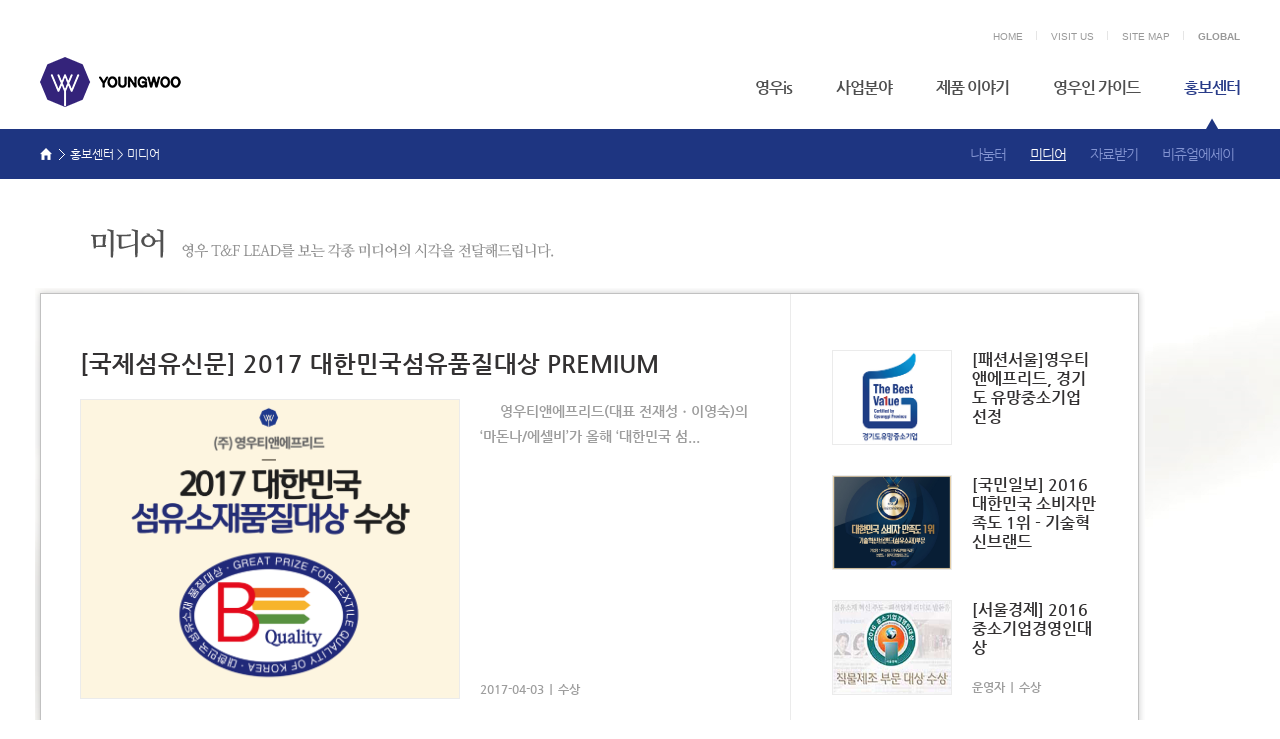

--- FILE ---
content_type: text/html
request_url: http://www.youngwoo.co/board/?page=6&db=gallery_3
body_size: 9064
content:
<!DOCTYPE HTML PUBLIC "-//W3C//DTD HTML 4.01 Transitional//EN" "http://www.w3.org/TR/html4/loose.dtd">
<html>
<head>
<meta http-equiv="Content-Type" content="text/html; charset=utf-8">
<meta name="keywords" content="영우, 영우티앤에프리드, 영우티엔에프리드, 영우티엔애프리드, 영우티앤에프, 영우티엔에프, 영우티엔애프, 영우T&F,youngwoo,yw,youngwoot&FLEAD,youngwootnf,youngwootnflead,textile,fabric,원단,소재,천,패션섬유,패션원단,패션소재,소재기업,섬유기업,원단기업,소재회사,섬유회사,원단회사,패션소재기업,고급원단,고급천,고급소재,좋은바탕,패션컨설팅,소재트렌드,영감,인스피레이션,인스피그라운드,패션디자이너,천,영우tf,섬유전문가,소재전문가,패션트렌드,원단,소재,원단쇼핑몰,원단몰,한국소재,korean textile,동대문,동대문소재,동대문원단">
<meta name="description" content="주식회사 영우 YOUNGWOO 공식 홈페이지 - 세계 디자이너들에게 사랑받는 패션소재 전문기업">
<meta name="author" content="위사몰 | wisamall.com">
<META NAME="ROBOTS" CONTENT="INDEX,FOLLOW">
<META NAME="ROBOTS" CONTENT="ALL">
<META NAME="REVISIT-AFTER" CONTENT="7DAYS">
<meta http-equiv="X-UA-Compatible" content="IE=Edge">
<title>주식회사 영우, YOUNGWOO INC. The premium Textile</title>
<link rel="shortcut icon" href="http://www.youngwoo.co/favicon.ico">
<meta http-equiv="imagetoolbar" content="no">
<script type="text/javascript" src='http://www.youngwoo.co/wm_engine_WM/_engine/common/jquery-1.4.min.js'></script>
<script type="text/javascript" src="http://www.youngwoo.co/wm_engine_WM/_engine/common/base64.js"></script>
<script type="text/javascript" src="http://www.youngwoo.co/wm_engine_WM/_engine/common/common.js"></script>
<link rel="stylesheet" type="text/css" href="http://www.youngwoo.co/_data/wing_youngwoo_temp.css">
<script type="text/javascript" src="http://www.youngwoo.co/_skin/youngwoo/script.js"></script>
<script type="text/javascript">
var hid_frame='hidden1768602615';
var mlv='10';
var alv='';
var root_url='http://www.youngwoo.co';
var engine_url='http://www.youngwoo.co/wm_engine_WM';
var this_url='http://www.youngwoo.co/board/?page=6&db=gallery_3';
var ssl_url='https://ssl.wisa.ne.kr';
var soldout_name='품절';
var cy_sid='';
var ace_counter_gcode='';
var uip = "3.145.23.204";




var click_prd=new Array();
var click_prd_limit=2;
var click_prd_start=1;
var click_prd_finish=click_prd_limit+1;

</script>


</head>

<body >
<iframe name="hidden1768602615" src="about:blank" width="0" height="0" scrolling="no" frameborder="0" style="display:none"></iframe>

<link rel="stylesheet" type="text/css" href="http://www.youngwoo.co/board/_skin/gallery_media/style.css"><link rel="stylesheet" type="text/css" href="http://www.youngwoo.co/wm_engine_WM/_engine/common/jquery-ui.min.css"><script type="text/javascript" src="http://www.youngwoo.co/wm_engine_WM/_engine/common/jquery-ui.min.js"></script>
<script type="text/javascript">
<!--
$(function(){
	$('.datepicker').datepicker({
		monthNamesShort: ['1월','2월','3월','4월','5월','6월','7월','8월','9월','10월','11월','12월'],
		dayNamesMin: ['일','월','화','수','목','금','토'],
		weekHeader: 'Wk',
		dateFormat: 'yy-mm-dd',
		autoSize: false,
		changeYear: true,
		changeMonth: true,
		showButtonPanel: true,
		currentText: '오늘 2026-01-17',
		closeText: '닫기',
		onClose : function ( selectedDate ){
			$('input[name="date2"]').datepicker( 'option', 'minDate', selectedDate );
		}
	});

});
//-->
</script><script type="text/javascript" src="http://www.youngwoo.co/wm_engine_WM/_engine/common/auto_scroll.js"></script>
<script type="text/javascript" defer='defer'>setInterval("wingQuickSlide(132, 132, 250, 10)", 10);</script><style type="text/css">
<!--
#skin_board_index_big_div{width:100%;}
-->
</style>


<div id="skin_board_index_big_div">

<script type="text/javascript">
  (function(i,s,o,g,r,a,m){i['GoogleAnalyticsObject']=r;i[r]=i[r]||function(){
  (i[r].q=i[r].q||[]).push(arguments)},i[r].l=1*new Date();a=s.createElement(o),
  m=s.getElementsByTagName(o)[0];a.async=1;a.src=g;m.parentNode.insertBefore(a,m)
  })(window,document,'script','//www.google-analytics.com/analytics.js','ga');

  ga('create', 'UA-53385078-1', 'auto');
  ga('send', 'pageview');
</script>

<div id="container">
	<div id="header">
		<div class="inner">
			<h1><a href="http://www.youngwoo.co"><img src="http://www.youngwoo.co/_skin/youngwoo/img/logo/logo.gif" alt="YOUNG WOO T&F LEAD"></a></h1>
			<ul class="gnb">
				<li><a href="http://www.youngwoo.co">HOME</a></li>
				<li><a href="http://www.youngwoo.co/content/content.php?cont=visitus&tab=0">VISIT US</a></li>
				<li><a href="http://www.youngwoo.co/content/content.php?cont=sitemap">SITE MAP</a></li>
				<li class="last"><a style="font-weight:bold;" href="http://www.youngwoo.co/content/content.php?cont=global_business">GLOBAL</a></li>
			</ul>
			<!-- 카테고리 메인 -->
			 
			<!-- //카테고리 메인 -->
			<!-- 카테고리 서브 -->
			 <ul class="lnb">
	<li class="lnb_list" onmouseover="snbview(0)" onmouseout="snbview(4)"><a href="http://www.youngwoo.co/content/content.php?cont=story" class="lnb_list0">영우is</a></li>
	<li class="lnb_list" onmouseover="snbview(1)" onmouseout="snbview(4)"><a href="http://www.youngwoo.co/content/content.php?cont=whatwedo" class="lnb_list1">사업분야</a></li>
	<li class="lnb_list" onmouseover="snbview(2)" onmouseout="snbview(4)"><a href="http://www.youngwoo.co/content/content.php?cont=item" class="lnb_list2">제품 이야기</a></li>
	<li class="lnb_list" onmouseover="snbview(3)" onmouseout="snbview(4)"><a href="http://www.youngwoo.co/content/content.php?cont=inside" class="lnb_list3">영우인 가이드</a></li>
	<li class="lnb_list last" onmouseover="snbview(4)" onmouseout="snbview(4)" class="last"><a href="http://www.youngwoo.co/board?db=basic_1" class="lnb_list4">홍보센터</a></li>
</ul>
			<!-- 카테고리 //서브 -->
		</div>
		<div class="snb">
			<div class="inner">
				<p class="location">홍보센터 > 미디어</p>
				<ul class="snb_list0" onmouseover="snbview(0)" onmouseout="snbview(4)">
					<li><a href="http://www.youngwoo.co/content/content.php?cont=story">영우 스토리</a></li>
					<li><a href="http://www.youngwoo.co/content/content.php?cont=culture">영우인 문화 라이프</a></li>
					<li><a href="http://www.youngwoo.co/content/content.php?cont=trace&tab=0">발자취</a></li>
					<li><a href="http://www.youngwoo.co/content/content.php?cont=visitus&tab=0">Visit US</a></li>
				</ul>
				<ul class="snb_list1" onmouseover="snbview(1)" onmouseout="snbview(4)">
					<li><a href="http://www.youngwoo.co/content/content.php?cont=whatwedo">What we do</a></li>
					<li><a href="http://www.youngwoo.co/content/content.php?cont=global">Global communication</a></li>
				</ul>
				<ul class="snb_list2" onmouseover="snbview(2)" onmouseout="snbview(4)">
					<li><a href="http://www.youngwoo.co/content/content.php?cont=item">Items</a></li>
					<li><a href="http://www.youngwoo.co/shop/big_section.php?cno1=1001">Item Search</a></li>
				</ul>
				<ul class="snb_list3" onmouseover="snbview(3)" onmouseout="snbview(4)">
					<li><a href="http://www.youngwoo.co/content/content.php?cont=inside">영우 인사이드</a></li>
					<li><a href="http://www.youngwoo.co/content/content.php?cont=nurture">영우인 자람터</a></li>
					<li><a href="http://www.youngwoo.co/content/content.php?cont=department">영우인 일터</a></li>
					<li><a href="http://www.youngwoo.co/board?db=basic_2">영우기업문화백서</a></li>
				</ul>
				<ul class="snb_list4" onmouseover="snbview(4)" onmouseout="snbview(4)">
					<li><a href="http://www.youngwoo.co/board?db=basic_1">나눔터</a></li>
					<li><a href="http://www.youngwoo.co/board?db=gallery_3">미디어</a></li>
					<li><a href="http://www.youngwoo.co/board?db=gallery_2">자료받기</a></li>
					<li><a href="http://www.youngwoo.co/board?db=gallery_1">비쥬얼에세이</a></li>
				</ul>
			</div>
		</div>
	</div>
	<div id="cnt">
		<div class="subtitle">
			<h2><img src="http://www.youngwoo.co/_skin/youngwoo/img/title/gallery_3.gif"></h2>
		</div>
		<div class="inner inner_">
		


<div id="board_list">
	<div class="notice_wrap">
		
		<div class="box"><dl>
				<dt><a href="http://www.youngwoo.co/board/?db=gallery_3&no=153&mari_mode=view@view">[국제섬유신문] 2017 대한민국섬유품질대상 PREMIUM TEXTILE 부문 수상</a></dt>
				<dd class="img"><a href="http://www.youngwoo.co/board/?db=gallery_3&no=153&mari_mode=view@view"><img src="http://www.youngwoo.co/board/_data/gallery_3/153//gallery_3_153_0_1491203706.png" width="378" height="296"></a></dd>
				<dd class="cnt">&nbsp;
&nbsp;
&nbsp;영우티앤에프리드(대표 전재성ㆍ이영숙)의 ‘마돈나/에셀비’가 올해 ‘대한민국 섬...</dd>
				<dd class="board_info"><span class="date">2017-04-03</span><span>수상</span></dd>
			</dl>

		</div>
		
		<div class="box2">
			<ul><li>
					<div class="img"><a href="http://www.youngwoo.co/board/?db=gallery_3&no=153&mari_mode=view@view"><img src="http://www.youngwoo.co/board/_data/gallery_3/153//gallery_3_153_0_1491203706.png" width="118" height="92"></a></div>
					<p class="subject"><a href="http://www.youngwoo.co/board/?db=gallery_3&no=153&mari_mode=view@view">[국제섬유신문] 2017 대한민국섬유품질대상 PREMIUM TEXTILE 부문 수상</a></p>
					<p class="board_info"><span class="date">운영자</span><span >수상</span></p>
				</li>
				<li>
					<div class="img"><a href="http://www.youngwoo.co/board/?db=gallery_3&no=139&mari_mode=view@view"><img src="http://www.youngwoo.co/board/_data/gallery_3/139//gallery_3_139_0_1476076219.jpg" width="118" height="83"></a></div>
					<p class="subject"><a href="http://www.youngwoo.co/board/?db=gallery_3&no=139&mari_mode=view@view">[패션서울]영우티앤에프리드, 경기도 유망중소기업 선정</a></p>
					<p class="board_info"><span class="date">운영자</span><span >수상</span></p>
				</li>
				<li>
					<div class="img"><a href="http://www.youngwoo.co/board/?db=gallery_3&no=136&mari_mode=view@view"><img src="http://www.youngwoo.co/board/_data/gallery_3/136//gallery_3_136_0_1463727743.jpg" width="118" height="92"></a></div>
					<p class="subject"><a href="http://www.youngwoo.co/board/?db=gallery_3&no=136&mari_mode=view@view">[국민일보] 2016 대한민국 소비자만족도 1위 - 기술혁신브랜드</a></p>
					<p class="board_info"><span class="date">운영자</span><span >수상</span></p>
				</li>
				<li>
					<div class="img"><a href="http://www.youngwoo.co/board/?db=gallery_3&no=129&mari_mode=view@view"><img src="http://www.youngwoo.co/board/_data/gallery_3/129//gallery_3_129_0_1454028770.png" width="118" height="84"></a></div>
					<p class="subject"><a href="http://www.youngwoo.co/board/?db=gallery_3&no=129&mari_mode=view@view">[서울경제] 2016중소기업경영인대상</a></p>
					<p class="board_info"><span class="date">운영자</span><span >수상</span></p>
				</li>

			</ul>
		</div>
	</div>

<script type="text/javascript">
<!--
$(function(){
	$('.notice_wrap .box2 li:eq(0)').remove();
});
//-->
</script>

	<div class="searchform">
		<form method="get">
<input type="hidden" name="cate" value="">
<input type="hidden" name="db" value="gallery_3">

		<select name="search">
			<option value="title" >제목</option>
			<option value="content" >내용</option>
		</select>
		<div class="box_search">
			<input type="text" name="search_str" value="" class="input">
			<input type="image" src="http://www.youngwoo.co/board/_skin/gallery_media//img/btn_search.gif" alt="검색">
		</div>
		</form>
	</div>
			
				<div class="category_list">
			<select name="selectlink" onchange="window.open(value,'_self')">
				<option value="/board/index.php?db=gallery_3">전체</option>
								<option value="/board/index.php?db=gallery_3&cate=7" >언론</option>
								<option value="/board/index.php?db=gallery_3&cate=8" >수상</option>
							</select>
		</div>
		
		
	<table cellspacing="0" cellpadding="0" class="board_col">
		<caption>게시판 글목록</caption>
		<tbody>
<tr style="gal_row">
<td>
	<div class="img"><a href="javascript:mariExec('view@view','145');"><img src="http://www.youngwoo.co/board/_data/gallery_3/145//gallery_3_145_0_1477884547.jpg" width="189" height="149"></a></div>
	<dl>
		<dt><a href="javascript:mariExec('view@view','145');">[국제섬유신문] 영우티앤에프리드, ‘18S/S 인스피그라운드’ 11월 8일개최</a> </dt>
		<dd class="content">영우티앤에프리드, ‘18S/S
인스피그라운드’ 11월 8일개최






















소재 트렌드 분석·제안…
영감을 통한 패션-소재 시너지 기대
&nbsp;

&nbsp;&nbsp;패션섬유 전문기업
영우티앤에프리드(대표 전재성, 이영숙)는 오는 11월 8일, 블루윙 뮤지엄 &amp; 카페
(Brewing Museum &amp; Caf?)에서 ‘여성 18 S/S &amp; 남성 17 F/W’ 를 조망하는 쇼케이스를 개최된다고 발표했다.올해로 6번째를 맞이한 ‘인스피그라운드’는, 영우의 예측력과 사회, 문화, 기술 등 라이프 전 분야의 트렌드 분석을 기반으로, 해당시즌의 패션소재를 스타일, 오디오비쥬얼, 인스피이미지 등 다양한 구성으로 제안하는 자리이다. 양극화됨과 동시에
경계가 무너진 현 시대적 배경이 반영된 메인테마 ‘넘얼’은 ‘의식의 시간과 공간을 넘어’라는 뜻을 지니고 있다.
제한적인 정의와 개념을 넘어 각 개인의 의식과 정신이 패션 산업 속에는 어떻게 나타날지 기대를 모은다.더불어 소통(Communication)이라는 것이 단순히 일방적인 메시지의 전달이 아닌, 공통의
경험으로 연결된 의식의 상태를 의미하듯, 이번시즌부터 행사컨셉타이틀을 기존 ‘TREND SHOWCASE(트렌드 쇼케이스)’에서 ‘INSPI GROND(인스피그라운드)’로 변경하여, 소재와 디자이너가 함께 경험하는 오감과 영감의 놀이터 공간이라는 정체성에 더욱 집중한다고 밝혔다.특히 매년 자체적으로
쇼케이스를 개최한 영우 T&amp;F LEAD는 이번 행사에서 국내 최초 패션디자인스튜디오 파이시언스(대표 김윤혜)와 콜라보를 진행한다.
행사관계자는 “한국 패션의 가치를 높여가기 위해 새로운 시도를 밟아온 파이시언스와의 작업은 즐겁다.”며
“한계를 벗어나 전문인재들이 마음껏 창의적인 능력을 발휘할 수 있는 장을 만드는 것에 서로 열정이 있다. 소재와
디자이너의 감성이 닿을때 강력한 긍정에너지가 솟아난다는 것을 보여주고싶다.”라고 말했다.




























이번 행사의 경우 VVIP 고객사를 중심을 진행될 예정이며, 자세한 내용은 전화(031-337-7667)로 문의할 수 있다.기사원문&gt;&nbsp;http://bit.ly/2epIukP





p.p1 {margin: 0.0px 0.0px 0.0px 0.0px; font: 16.0px Helvetica; color: #a3aaae; -webkit-text-stroke: #a3aaae}
span.s1 {font-kerning: none}



</dd>
		<dd class="board_info"><span class="date">2016-10-31</span><span>언론</span></dd>
	</dl>
</td>
</tr><tr>
<td>
	<div class="img"><a href="javascript:mariExec('view@view','144');"><img src="http://www.youngwoo.co/board/_data/gallery_3/144//gallery_3_144_0_1476077594.jpg" width="600" height="400"></a></div>
	<dl>
		<dt><a href="javascript:mariExec('view@view','144');">[이투데이]영우티앤에프리드, '2016년 경기도 유망 중소기업' 선정  </a> </dt>
		<dd class="content">영우티앤에프리드, '2016년 경기도 유망 중소기업' 선정 &nbsp;[이투데이 김정유 기자]▲전재성 영우티앤에프리드 대표(왼쪽)가 4일 '2016년 경기도 유망 중소기업'으로 선정돼 기념촬영을 하고 있다.(사진제공=영우티앤에프리드)&nbsp;패션소재업체 영우티앤에프리드는 중소기업청으로부터 '2016년 경기도 유망 중소기업'으로 선정됐다고 5일 밝혔다.&nbsp;&nbsp;이번 유망 중소기업 선정은 성장 잠재력이 있는 우수 기업을 발굴ㆍ인증해 지역경제를 선도할 수 있는 중소기업으로 육성하기 위해 마련됐다.&nbsp;1990년에 설립된 영우티앤에프리드는 패션소재 전문기업으로, 기업부설연구소을 통해 꾸준히 신소재 연구ㆍ개발을 진행하고 있다.&nbsp;&nbsp;특히, 체계적인 생산 데이터베이스ㆍ전수검단 시스템을 통해 높은 품질과 생산력을 자랑한다.&nbsp;&nbsp;회사 관계자는 “정부와 관련 기관의 지원이 지역경제를 선도하는 기업 육성의 기반이 될뿐만 아니라 한국섬유소재산업 발전과 부흥에도 힘이 된다"며&nbsp;&nbsp;"이번 선정이 향후 기업이 미래지향적으로 나아갈 수 있는 계기가 되는 것 같아 기쁘다”고 전했다.링크&gt;&nbsp;http://bit.ly/2dI3lS9</dd>
		<dd class="board_info"><span class="date">2016-10-10</span><span>수상</span></dd>
	</dl>
</td>
</tr><tr>
<td>
	<div class="img"><a href="javascript:mariExec('view@view','143');"><img src="http://www.youngwoo.co/board/_data/gallery_3/143//gallery_3_143_0_1476077389.jpg" width="603" height="402"></a></div>
	<dl>
		<dt><a href="javascript:mariExec('view@view','143');">[텍스헤럴드]영우티앤에프리드, '경기도 유망중소기업'선정</a> </dt>
		<dd class="content">영우티앤에프리드, ‘경기도 유망중소기업’ 선정경기도지사, 직접 참여해 인증서 수여…글로벌 패션섬유기업으로.. .&nbsp;패션소재의 연구,개발 및 생산과 유통까지 아우르는 영우티앤에프리드(이하 영우) 는 중소기업종합지원센터에서 실시한&nbsp;&nbsp;2016년 경기도 유망중소기업으로 선정됐다.&nbsp;중소기업청은 성장 잠재력이 있는 우수 중소기업을 발굴 인증함으로써, 지역경제를 선도할 수 있는 중소기업으로&nbsp; 육성하기 위해 이같이 선정했다고 밝혔다.&nbsp;영우는 1990년 설립된 패션소재 전문기업으로, 기업부설연구소을 통해 꾸준한 신소재 연구, 개발을 진행하며 체계적인 생산 데이터베이스 시스템과 전수검단 등을 통해 세계적 품질과 생산력을 자랑한다. 특히 “감성기술, 장인의 소재”에 가치를 두고, 고감도/고부가가치/고품질 소재로 국내 및 해외 유명 브랜드와 디자이너로부터 우수한 ‘패션섬유브랜드’로&nbsp;주목받고 있다.&nbsp;영우의 전략기획실은 “이러한 정부와 관련기관의 지원이 지역경제를 선도하는 기업 육성의 기반이 될 뿐만 아니라,&nbsp;한국섬유소재산업 발전과 새로운 부흥에 힘이되어 미래지향적으로 나아갈 수 있는 계기가 되는 것 같아 기쁘다.” 라고 전했다&nbsp;링크&gt;&nbsp;http://bit.ly/2dF6DF3







&nbsp;&nbsp;</dd>
		<dd class="board_info"><span class="date">2016-10-10</span><span>수상</span></dd>
	</dl>
</td>
</tr><tr>
<td>
	<div class="img"><a href="javascript:mariExec('view@view','142');"><img src="http://www.youngwoo.co/board/_data/gallery_3/142//gallery_3_142_0_1476077048.jpg" width="603" height="402"></a></div>
	<dl>
		<dt><a href="javascript:mariExec('view@view','142');">[수원일보]패션기업 영우, 2016년 '경기 유망中企'선정</a> </dt>
		<dd class="content">패션기업 영우, 2016년 '경기 유망中企'선정&nbsp;&nbsp;패션소재&nbsp;전문기업인&nbsp;영우티앤에프리드가&nbsp;4일&nbsp;'2016년&nbsp;경기&nbsp;유망중소기업'에&nbsp;선정됐다.&nbsp;패션소재 전문기업인 영우티앤에프리드가 4일 '2016년 경기 유망중소기업'에 선정됐다.패션 소재 기업인 영우티앤에프리드가 4일 중소기업종합지원센터에서 실시한 '2016년 경기도 유망중소기업' 중 한 곳에 선정됐다.&nbsp;이번 수여식은 성장 잠재력이 있는 우수 중소기업을 발굴하고, 지역경제를
선도할 수 있는 기업으로 육성하고자 마련됐다.&nbsp;기업 관계자는 "이러한 정부와 관련기관의 지원은 한국섬유소재산업
발전에 기반이 되며, 미래지향적으로 나아가는 계기가 될 수 있어 기쁘다"고 전했다.
































영우는 1990년 설립된 패션소재 전문기업으로 기업부설연구소을 통해
신소재 연구·개발을 진행하고 있다.링크&gt;&nbsp;http://bit.ly/2dQACeZ







</dd>
		<dd class="board_info"><span class="date">2016-10-10</span><span>수상</span></dd>
	</dl>
</td>
</tr><tr>
<td>
	<div class="img"><a href="javascript:mariExec('view@view','141');"><img src="http://www.youngwoo.co/board/_data/gallery_3/141//gallery_3_141_0_1476076805.jpg" width="560" height="336"></a></div>
	<dl>
		<dt><a href="javascript:mariExec('view@view','141');">[한국섬유신문] 영우T&F ‘경기도 유망중소기업’ 선정</a> </dt>
		<dd class="content">영우T&amp;F ‘경기도 유망중소기업’ 선정남경필 도지사, 인증서 수여 글로벌 패션섬유기업으로 기대&nbsp;영우티앤에프리드(대표 전재성, 이영숙)가 패션소재 연구 개발을 통한 업계 기여한 공로로 경기도유망중소기업으로 선정, 화제를 모은다. 영우는 패션소재의 트렌드를 제안하며 창조적인 스타일 제안 등 꾸준한 연구 개발 분야 투자확대를 통해 중소 패션기업을 위한 다양한 전시회사업을 이끌며 대표격 회사로 성장하고 있다.&nbsp;&nbsp;이번 기업종합지원센터에서 실시한&nbsp; 2016년 경기도 유망중소기업 선정은 성장 잠재력이 있는 우수 중소기업을 발굴 인증함으로써, 지역경제를 선도할 수 있는 좋은 기업으로 육성하기위한 일환이다.영우는 1990년 설립된 패션소재 전문기업이다. 자체 부설연구소을 통해 꾸준한 신소재 연구, 개발을 진행하며 체계적인 생산 데이터베이스 시스템과 전수검단 등을 통해 세계적 품질과 생산력을 자랑한다. 특히 ‘감성기술, 장인의 소재’에 가치를 두고, 고감도/고부가가치/고품질 소재로 국내 및 해외 유명 브랜드와 디자이너들로부터 우수한 ‘패션섬유브랜드’로 주목받고 있다.&nbsp;영우는 유망기업선정과 관련 “이러한 정부와 유관기관의 적극적인 지원은 지역경제를 선도하며 개별기업의 육성과 발전에 상당한 기반이 조성 될 것”이라며 “한국섬유소재산업 발전에도 새로운 힘이 되어 미래지향적으로 발전하는 계기가 될 것이라 확신한다” 라고 피력했다.링크&gt;&nbsp;http://bit.ly/2d1PJ5M







</dd>
		<dd class="board_info"><span class="date">2016-10-10</span><span>수상</span></dd>
	</dl>
</td>
</tr><tr>
<td>
	<div class="img"><a href="javascript:mariExec('view@view','140');"><img src="http://www.youngwoo.co/board/_data/gallery_3/140//gallery_3_140_0_1476690538.jpg" width="189" height="149"></a></div>
	<dl>
		<dt><a href="javascript:mariExec('view@view','140');">[국제섬유신문]영우티앤에프리드, ‘경기도 유망중소기업’ 선정</a> </dt>
		<dd class="content">









영우티앤에프리드, ‘경기도 유망중소기업’ 선정




















경기도지사, 직접 인증서 수여...
글로벌 패션섬유기업 선도 기대&nbsp;영우티엔에프리드가 중소기업종합지원센터에서 실시한 2016년 경기도 유망중소기업으로 선정됐다. 사진은 전재성 영우티앤에프리드 대표와 남경필 경기도지사.&nbsp;&nbsp;연구·개발 및 생산·유통까지 아우르는 패션쇼재 전문기업 영우티앤에프리드(대표
전재성·이영숙, 이하 영우)가&nbsp;중소기업종합지원센터에서 실시한&nbsp;2016년 경기도 유망중소기업으로 선정됐다.

‘유망 중소기업 인증제’는 성장잠재력이 있는 우수 중소기업을 발굴함으로써 다양한 인센티브를 부여해 지역
경제를 선도할 수 있는 기업 성장을 돕는 제도이다.

영우는 1990년 설립된 패션소재 전문기업으로, 기업부설연구소을 통해 꾸준한 신소재 연구, 개발을 진행하며 체계적인
생산 데이터베이스 시스템과&nbsp;전수검단 등을 통해 세계적 품질과&nbsp;생산력을 자랑한다. 특히 “감성기술, 장인의 소재”에 가치를 두고, 고감도·고부가가치·고품질 소재로 국내
및&nbsp;해외 유명 브랜드와 디자이너로부터 우수한 ‘패션섬유브랜드’로 주목받고 있다.

영우의 전략기획실은 “이러한 정부와 관련기관의 지원이 지역경제를 선도하는 기업 육성의 기반이 될 뿐만 아니라, 한국섬유소재산업 발전과 새로운 부흥에&nbsp;힘이되어&nbsp;미래지향적으로 나아갈 수 있는 계기가 되는 것 같아 기쁘다”고
전했다.링크&gt;&nbsp;http://bit.ly/2dQzE2v









</dd>
		<dd class="board_info"><span class="date">2016-10-10</span><span>수상</span></dd>
	</dl>
</td>
</tr><tr>
<td>
	<div class="img"><a href="javascript:mariExec('view@view','139');"><img src="http://www.youngwoo.co/board/_data/gallery_3/139//gallery_3_139_0_1476076219.jpg" width="569" height="402"></a></div>
	<dl>
		<dt><a href="javascript:mariExec('view@view','139');">[패션서울]영우티앤에프리드, 경기도 유망중소기업 선정</a> </dt>
		<dd class="content">영우티앤에프리드, 경기도 유망중소기업 선정패션서울 유상현 기자&nbsp;영우티앤에프리드(대표 전재성, 이영숙)가 ‘2016년 경기도 유망중소기업’으로 선정됐다.유망중소기업은 경기도내 성장 잠재력이 있는 중소기업을 발굴, 인증하여 지역경제를 선도할 수 있는 중소기업으로 육성하기 위한 제도이다.영우티앤에프리드는 1990년 설립된 패션소재 전문기업으로 꾸준한 신소재 연구·개발을 통해 체계적인 생산 데이터베이스 시스템과 세계적 품질과 생산력을 인정받아 이번 유망중소기업으로 선정됐다.영우티앤에프리드 전략기획실은 “영우티앤에프리드는 ‘감성기술, 장인의 소재’라는 가치를 기반으로&nbsp;고감도, 고부가가치, 고품질 소재로 국내외 업체들로부터 우수성을 인정받고 있다”며&nbsp;“한국섬유소재산업 발전과 새로운 부흥에 힘이 되어 미래지향적으로 나아갈 수 있도록 하겠다”고 전했다.&nbsp;&nbsp;링크&gt;&nbsp;http://bit.ly/2e2IMyD







</dd>
		<dd class="board_info"><span class="date">2016-10-10</span><span>수상</span></dd>
	</dl>
</td>
</tr><tr>
<td>
	<div class="img"><a href="javascript:mariExec('view@view','138');"><img src="http://www.youngwoo.co/board/_data/gallery_3/138//gallery_3_138_0_1476076030.jpg" width="603" height="402"></a></div>
	<dl>
		<dt><a href="javascript:mariExec('view@view','138');">[패션저널]영우티앤에프리드, ‘경기도 유망中企’ 선정</a> </dt>
		<dd class="content">영우티앤에프리드, ‘경기도 유망中企’ 선정경기도지사, 직접 인증서 수여, 글로벌 패션섬유기업 선도 기대2016년 경기도 유망중소기업으로 선정된 뒤 남경필 경기도지사(우)로부터 인증서를 받고있는 전재성 영우티앤에프리드 대표(좌)[패션저널&amp;텍스타일라이프:조수연 기자] 연구·개발 및 생산·유통까지 아우르는 패션소재 전문기업 영우티앤에프리드(대표 전재성, 이영숙, 이하 영우)가 중소기업종합지원센터에서 실시한 2016년 경기도 유망중소기업으로 선정됐다.‘유망 중소기업 인증제’는 성장잠재력이 있는 우수 중소기업을 발굴함으로써 다양한 인센티브를 부여해&nbsp;지역 경제를 선도할 수 있는 기업 성장을 돕는 제도이다.&nbsp;영우는 1990년 설립된 패션소재 전문기업으로, 기업부설연구소을 통해 꾸준한 신소재 연구, 개발을 진행하며&nbsp;체계적인 생산 데이터베이스 시스템과 전수검단 등을 통해 세계적 품질과 생산력을 자랑한다.&nbsp;&nbsp;특히 “감성기술, 장인의 소재”에 가치를 두고, 고감도·고부가가치·고품질 소재로 국내 및 해외 유명 브랜드와&nbsp;디자이너로부터 우수한 ‘패션섬유브랜드’로 주목받고 있다.영우의 전략기획실은 “이러한 정부와 관련기관의 지원이 지역경제를 선도하는 기업 육성의 기반이 될 뿐만 아니라,&nbsp;한국섬유소재산업 발전과 새로운 부흥에 힘이되어 미래지향적으로 나아갈 수 있는 계기가 되는 것 같아 기쁘다”고&nbsp;전했다.(패션저널&amp;텍스타일라이프 ⓒ&nbsp;www.okfashion.co.kr)&nbsp;링크&gt; http://bit.ly/2d1Nr6T







</dd>
		<dd class="board_info"><span class="date">2016-10-10</span><span>수상</span></dd>
	</dl>
</td>
</tr><tr></tr>		</tbody>
	</table>
	<ul class="paging">
<li></li>
<li><a href="?page=1&db=gallery_3">1</a></li>
<li><a href="?page=2&db=gallery_3">2</a></li>
<li><a href="?page=3&db=gallery_3">3</a></li>
<li><a href="?page=4&db=gallery_3">4</a></li>
<li><a href="?page=5&db=gallery_3">5</a></li>
<li><strong>6</strong></li>
<li><a href="?page=7&db=gallery_3">7</a></li>
<li><a href="?page=8&db=gallery_3">8</a></li>
<li><a href="?page=9&db=gallery_3">9</a></li>
<li><a href="?page=10&db=gallery_3">10</a></li>
<li><a href="?page=11&db=gallery_3"><img src="/_image/common/gt.gif" alt=""></a><a href="?page=13&db=gallery_3"><img src="/_image/common/next.gif" alt=""></a></li>
</ul>
	<div class="btn_write"><a truemari.com<img src="http://www.youngwoo.co/board/_skin/gallery_media//img/btn_write.gif" alt="글쓰기"></a></div>
</div><form name="mariFrm" method="get" action="/board/index.php" style="margin:0px">
<input type="hidden" name="db" value="gallery_3"><input type="hidden" name="no" value="">
<input type="hidden" name="mari_mode" value="">
<input type="hidden" name="cate" value="">
<input type="hidden" name="page" value="6">
<input type="hidden" name="listURL" value="http://www.youngwoo.co/board/?page=6&db=gallery_3">
<input type="hidden" name="search" value="">
<input type="hidden" name="search_str" value="">
<input type="hidden" name="temp" value="">
</form>
<script type='text/javascript' src="http://www.youngwoo.co/wm_engine_WM/board/common/common.js"></script>


		</div>
	</div>
	<div id="footer">
		<div class="inner"	>
			<p class="copyright">COPYRIGHT 2014 ⓒ YOUNGWOO ALL RIGHTS RESERVED.</p>
			<div class="family" onmouseover="$(this).find('.list').show();" onmouseout="$(this).find('.list').hide();">
				FAMILY SITE
				<ul class="list">
					<li><a href="http://blog.naver.com/bluetreeblog" target="_blank">영우 블로그</a></li>
					<li><a href="https://www.instagram.com/ywtnf" target="_blank">영우 인스타그램</a></li>
					<li><a href="https://www.facebook.com/Youngwootnf" target="_blank">영우 페이스북</a></li>
					<li><a href="https://www.youtube.com/channel/UC7qYhSvDBaaQPCMRQ-DUq6A" target="_blank">영우 유튜브</a></li>
					<li><a href="https://vimeo.com/youngwoo"
target="_blank">영우 비메오</a></li>
				</ul>
			</div>
		</div>
	</div>
</div>


		
		<style type="text/css" title="">
		#header .snb ul.snb_list4 {display:block;}
		</style>
		<script type="text/javascript">
		$('#header .snb ul').addClass('over4');
		$('#header .lnb_list4').addClass('over');
		</script>

		
<script type="text/javascript">
function snbview(no) {
	var tabs = $('.lnb').find('.lnb_list');
	tabs.each(function(idx) {
		var list = $('.snb_list'+idx);
		var ul = $('.snb .inner ul');
		var name = $('.lnb_list'+idx);
		if(no == idx) {
			list.show();
			ul.addClass('over'+idx);
			name.addClass('over');
		} else {
			list.hide();
			ul.removeClass('over'+idx);
			name.removeClass('over');
		}
	})
}

var page_db = getUrlVars('db');
$('.snb a').each(function(){
	var link_db = getUrlVars('db', $(this).attr('href'));
	if((page_db && page_db == link_db) || location.href.indexOf($(this).attr('href')) != -1) $(this).addClass('over');
});
</script>

<script type="text/javascript" src="http://www.youngwoo.co/_skin/youngwoo/img/etc/slides.jquery.js"></script>
<script type="text/javascript">
$(function(){
	if ($('#slides li').length > 0){
		$('#slides').slides({
			play: 5000,
			pause: 5000,
			slideSpeed: 5000,
			hoverPause: true,
			crossfade: true,
			effect: 'fade',
			generatePagination: false
		});
	}else{
		$('.notice_slide').hide();
	}

	var getMariMode = getUrlVars('mari_mode');
	if (getMariMode) $('.notice_slide').hide();

});
</script>
</div>
<script type='text/javascript' defer='defer'>
$(document).ready(function() {
	});
</script>
</body>
</html>

--- FILE ---
content_type: text/css
request_url: http://www.youngwoo.co/_data/wing_youngwoo_temp.css
body_size: 7830
content:
/*///////////////////////////////////////////////////////////////////////////////////
//
//	공통
//
///////////////////////////////////////////////////////////////////////////////////*/
@font-face{
	font-family: 'NanumGothicWeb';
	src: url('http://www.youngwoo.co/_skin/youngwoo/img/etc/NanumGothic.eot');
	src: local('?'), url('http://www.youngwoo.co/_skin/youngwoo/img/etc/NanumGothic.eot?#iefix') format('embedded-opentype'),
		url('http://www.youngwoo.co/_skin/youngwoo/img/etc/NanumGothic.woff') format('opentype'),
		url('http://www.youngwoo.co/_skin/youngwoo/img/etc/NanumGothic.ttf') format('truetype');
	}
@font-face{
	font-family: 'NanumGothicBoldWeb';
	src: url('http://www.youngwoo.co/_skin/youngwoo/img/etc/NanumGothicBold.eot');
	src: local('?'), url('http://www.youngwoo.co/_skin/youngwoo/img/etc/NanumGothicBold.eot?#iefix') format('embedded-opentype'),
		url('http://www.youngwoo.co/_skin/youngwoo/img/etc/NanumGothicBold.woff') format('opentype'),
		url('http://www.youngwoo.co/_skin/youngwoo/img/etc/NanumGothicBold.ttf') format('truetype');
}

body, html { height:100% !!important}

/* reset */
html, body, div, span, applet, object, iframe,
h1, h2, h3, h4, h5, h6, p, blockquote, pre,
a, abbr, acronym, address, big, cite, code,
del, dfn, em, img, ins, kbd, q, s, samp,
small, strike, strong, sub, sup, tt, var,
b, u, i, center,
dl, dt, dd, ol, ul, li,
fieldset, form, label, legend,
table, caption, tbody, tfoot, thead, tr, th, td,
article, aside, canvas, details, embed,
figure, figcaption, footer, header, hgroup,
menu, nav, output, ruby, section, summary,
time, mark, audio, video, textarea, input {margin:0; padding:0; border:0; font-size:12px; color:inherit; font-family: 'NanumGothicWeb'; line-height:1.2; vertical-align:baseline;}

/* HTML5 display-role reset for older browsers */
article, aside, details, figcaption, figure, footer, header, hgroup, menu, nav, section {display: block;}
body {line-height:1;}
ol, ul {list-style: none;}
blockquote, q {quotes: none;}
blockquote:before, blockquote:after, q:before, q:after {content: ''; content: none;}
table {border-collapse: collapse; border-spacing: 0;}
li img {vertical-align:top;}

/* common */
a {color:#4d4d4d; text-decoration:none; background:none;}
a:hover {color:#666; text-decoration:none; background:none;}
ul, li {list-style:none;}
th {font-weight:normal;}
img {padding:0; margin:0; border:0; font-size:0; line-height:0;}
.point_cursor {cursor:pointer;} /* 커서 스타일 */
.hidden {visibility:hidden; overflow:hidden; width:1px; height:1px; margin:0 !important; padding:0 !important; font-size:0;} /* 히든 */
.input {margin:0; padding:5px; border:1px solid #ddd; vertical-align:top; line-height:160%; background-color:#fff;} /* 인풋박스 */
.ea {width:30px; height:20px; border: 1px solid #a5acb2; color:#4e4e4e;} /* 인풋 수량 */
.empty {padding:100px 0; border-bottom:1px solid #ddd; text-align:center;} /* 빈 상태 */
h2 {padding:0;} /* 카테고리 타이틀 */
.navi {margin:0; padding:5px 5px 5px 0; text-align:right;} /* 네비게이터 */
.clear {clear:both;}

/* 테이블 스타일 - 가로 (★기존 table_style) */
.table_col {width:100%; margin:0 auto; border-collapse:collapse;}
.table_col caption {display:none;}
.table_col thead th {padding:10px 0; border-top:1px solid #808080; border-bottom:1px solid #ddd; color:#333; font-size:11px; font-weight:bold; text-align:center;}
.table_col tbody td {padding:7px 0; border-bottom:1px solid #ddd; text-align:center; vertical-align:middle;}
.table_col tbody td * {vertical-align:middle;}
.table_col tbody td.empty {padding:100px 0; text-align:center;}
.table_col tbody td.left {padding-left:10px; text-align:left;}

/* 테이블 스타일 - 세로 (★기존 table_style2) */
.table_row {width:100%; border-top:1px solid #ddd; border-bottom:1px solid #e1e1e1;}
.table_row caption {display:none;}
.table_row th {padding:7px 0 7px 12px; border-bottom:1px solid #ddd; color:#333; font-size:11px; font-weight:bold; text-align:left; vertical-align:top; background:#fafafa;}
.table_row th * {vertical-align:middle;}
.table_row td {padding:7px 0 7px 12px; border-bottom:1px solid #ddd; text-align:left; vertical-align:middle;}
.table_row tbody td * {vertical-align:middle;}
.table_row td p {text-align:left; vertical-align:middle; line-height:200%;}
.table_row img {vertical-align:top;}

/* 테이블 스타일 - 상품 기본 (★기존 prdlist) */
.table_prd_normal {clear:both; position:relative; left:-20px; margin-top:40px;}
.table_prd_normal td {padding:0 0 37px 20px; text-align:center; vertical-align:top;}
.table_prd_normal td .box {width:184px; margin:0 auto; padding:9px; border:1px solid #adadad; text-align:left;}
.table_prd_normal td .box .img,
.table_prd_normal td .box .img img {width:184px; height:184px; text-align:center;}
.table_prd_normal td .box dl {padding:10px 0;}
.table_prd_normal td .box dl dt a {color:#4c4c4c; font-size:18px; font-family:'NanumGothicBoldWeb';}
.table_prd_normal td .box dl dd {padding-top:2px; color:#4c4c4c;}

/* 테이블 스타일 - 코디세트목록 */
.table_prd_codiset {width:100%; border-top:1px solid ddd;}
.table_prd_codiset td {padding:10px 0; border-bottom:1px solid #ddd; text-align:left; vertical-align:top;}
.table_prd_codiset td.codi_img {font-size:0; text-align:center; line-height:0;}
.table_prd_codiset td.codi_setinfo dl {margin:20px 0;}
.table_prd_codiset td.codi_setinfo dt {padding:10px; font-weight:normal;}
.table_prd_codiset td.codi_setinfo dd {padding:0 10px;}
.table_prd_codiset td.codi_memo p {padding:55px 10px 10px 10px;}

/* 테이블 스타일 - 코디상품 */
.table_prd_codi {width:100%; border-top:1px solid #ddd;}
.table_prd_codi td {padding:10px 0; border-bottom:1px solid #ddd; text-align:center; vertical-align:top;}
.table_prd_codi dl {margin:0; padding:0}
.table_prd_codi dt {margin:0; padding:5px 0; font-weight:bold;}
.table_prd_codi dt * {vertical-align:middle;}
.table_prd_codi dt a {color:#666;}
.table_prd_codi dd {margin:0; padding:1px 0; font-size:11px;}
.table_prd_codi dd * {vertical-align:middle;}
.table_prd_codi dd .point {color:#f20101;}

/* 테이블 스타일 - 장바구니 & 주문조회 총 구매 금액 */
.table_price {padding:20px 0; border-bottom:1px solid #ddd; color:#333; text-align:right;background:#f9f9f9;}
.table_price .point {color:#e51852;}

/* 테이블 스타일 - 쿠폰 (★기존 coupon_table) */
.table_coupon {width:98%; background:#868686;}
.table_coupon thead th {background:#dbdbdb;}
.table_coupon tbody td {background:#fff;}

/* 테이블 스타일 - 마이페이지 회원정보 */
.table_mypage {width:700px;}
.table_mypage caption {display:none;}
.table_mypage th {padding:5px 0; text-align:left; font-size:11px; font-weight:bold; color:#4d4d4d; text-indent:5px; background:url('http://www.youngwoo.co/_skin/youngwoo/img/common/bullet.gif') no-repeat left 10px;}
.table_mypage td {padding:5px 0; text-align:left; font-size:11px; font-weight:normal; color:#4d4d4d;}

/* 박스 스타일 - 로그인 & 아이디 비밀번호 찾기 */
.box_member {position:relative; width:380px; margin:0 auto 20px; padding:60px 60px 30px 60px; border:1px solid #e9e9e9;}
.box_member .title {position:absolute; top:0; left:0; width:100%; padding:10px 0; border-bottom:1px solid #e9e9e9; text-indent:10px; background:#fafafa;}
.box_member .input {width:200px; vertical-align:middle;}
.box_member dl {float:left; width:300px;}
.box_member dl dt {clear:both; float:left; width:90px; padding:3px 0 10px; font-weight:bold;}
.box_member dl dd {float:left; padding:0 0 10px 0;}
.box_member .btn {float:right;}
.box_member .savessl {clear:both; width:100%; padding:0; text-align:left;}
.joinfind {width:100%; margin:20px auto; padding:0; text-align:center;}

/* 박스 스타일 - 회원가입 완료, 회원정보수정 1단계, 회원정보수정 완료, 탈퇴 완료, 1:1문의 완료, 주문 완료, 소셜쿠폰 */
.box_finish {width:600px; margin:20px auto; border:1px solid #e7e7e7; text-align:center; background:#f5f5f5;}
.box_finish div {width:96%; margin:10px auto; padding:30px 0; background:#fff;}
.box_finish div * {vertical-align:middle;}
.box_finish div p {padding:3px 0;}
.box_finish div p strong {margin-right:5px; font-size:14px; color:#4d4d4d;}

/* 박스 스타일 - 마이페이지 회원정보 */
.box_mypage {display:inline-block; width:708px; margin:5px 0 30px 0; padding:30px 0 35px 290px; border:1px solid #e9e9e9; background:url('http://www.youngwoo.co/_skin/youngwoo/img/mypage/bg_mypage.gif') no-repeat 70px 45px;}
.box_mypage .name{padding:10px 0 10px 0; text-align:left;}

/* 상품리스트 토탈&정렬 스타일 */
.prd_list_total {float:left; padding:10px 0 0 10px; background:url('http://www.youngwoo.co/_skin/youngwoo/img/common/bullet.gif') no-repeat 5px 15px;}
.prd_list_sort {float:right; padding:10px 0;}

/* 페이징 */
.paging * {vertical-align:middle;}
.paging {padding:10px; text-align:center;}
.paging li {display:inline-block; padding:0 10px; font-size:13px; text-align:center; background:url('http://www.youngwoo.co/_skin/youngwoo/img/common/bullet_pagebar.gif') no-repeat right 53%; line-height:37px;}
.paging li:last-child {background:none;}
.paging li a {font-size:13px;}
.paging li img {margin:0 2px;}

/* 버튼 스타일 - 수량 */
.btn_ea {display:inline-block; zoom:1; *display:inline; margin:0; padding:0; font-size:0; line-height:0;}
.btn_ea li, .btn_ea a {font-size:0; line-height:0;}

/* 버튼 스타일 */
.btn_list {width:100%; padding:20px 0; text-align:center;}

/* 우편번호검색 - 팝업(/common/zip_search.php) */
.zipcode {width:100%; padding:0; text-align:center;}
.zipcode legend {display:none;}
.zipcode p.ex {width:100%; padding:10px 0; text-align:center;}
.zipcode p.inputbox {padding:10px 0 20px 0;}
.zipcode p.inputbox input {vertical-align:middle;}
.zipcode .empty {border:0 !important;}
.zipcode .zip_search_tabs {margin: 0 0 10px; padding: 0; list-style: none; border-bottom: 2px solid #000; text-align: left;}
.zipcode .zip_search_tabs li {display: inline-block; *zoom: 1; *display: inline;}
.zipcode .zip_search_tabs a {display: block; padding: 5px 5px 0 5px; background: #efefef; border: 1px solid #000; border-bottom: 0;}
.zipcode .zip_search_tabs a.checked {background: #b4b4b4; font-weight: 700; color: #fff;}


/*///////////////////////////////////////////////////////////////////////////////////
//
//	레이아웃
//
///////////////////////////////////////////////////////////////////////////////////*/

/* 공통 */
html, body {background:#fff;}
#container {width:100%; text-align:center;}
.inner {width:1200px; margin:0 auto;}
.inner_full {width:100%;}
#map {height: 100%;}

/* 상단 */
#header {width:100%; min-width:1200px;}
#header .inner {position:relative; height:129px;}
#header h1 {position:absolute; left:0; top:57px;}
#header .gnb {float:right; padding:29px 0 0;}
#header .gnb li {float:left; padding:0 14px; background:url('http://www.youngwoo.co/_skin/youngwoo/img/common/bullet_bar.gif') no-repeat right 2px;}
#header .gnb li a {color:#999; font-family:'Arial'; font-size:10px;}
#header .gnb li.last {padding-right:0; background:none;}
#header .lnb {clear:both; float:right; padding-top:35px;}
#header .lnb .lnb_list {position:relative; z-index:20; float:left; padding:0 22px 34px 22px; color:#4f4f4f; font-family:'NanumGothicBoldWeb'; font-size:16px; letter-spacing:-1px; cursor:pointer;}
#header .lnb .lnb_list a {color:#4f4f4f; font-family:'NanumGothicBoldWeb'; font-size:16px; letter-spacing:-1px;}
#header .lnb .lnb_list a.over {color:#293c89;}
#header .lnb .lnb_list.last {padding-right:0;}
#header .lnb .lnb_list .submenu {display:none; position:absolute; top:44px; background:url('http://www.youngwoo.co/_skin/youngwoo/img/common/bullet_over.gif') no-repeat center top;}
#header .lnb .lnb_list .submenu ul {margin-top:9px; padding:10px 20px; background:#263c88;}
#header .lnb .lnb_list .submenu ul li a {display:block; padding:5px 0; color:#8d9dd9; font-size:15px; text-align:left;}
#header .lnb .lnb_list .submenu ul li a:hover {color:#fff; font-size:15px;}
#header .lnb .lnb_list .submenu0 {left:-35px;}
#header .lnb .lnb_list .submenu0 ul {width:115px;}
#header .lnb .lnb_list .submenu1 {left:-40px;}
#header .lnb .lnb_list .submenu1 ul {width:145px;}
#header .lnb .lnb_list .submenu2 {left:0;}
#header .lnb .lnb_list .submenu2 ul {width:80px;}
#header .lnb .lnb_list .submenu3 {left:0;}
#header .lnb .lnb_list .submenu3 ul {width:110px;}
#header .lnb .lnb_list .submenu4 {left:-13px;}
#header .lnb .lnb_list .submenu4 ul {width:90px;}
#header .snb {width:100%; height:50px; background:#1e3581;}
#header .snb .inner {position:relative; }
#header .snb .location {padding-left:30px; color:#fff; text-align:left; background:url('http://www.youngwoo.co/_skin/youngwoo/img/common/icon_home.gif') no-repeat left 19px; line-height:50px;}
#header .snb .location a {color:#fff; background:url('http://www.youngwoo.co/_skin/youngwoo/img/common/icon_home.gif') no-repeat left 19px; line-height:50px;}
#header .snb ul {display:none; position:absolute; right:0; top:-12px;}
#header .snb ul.snb_list0 {width:518px;}
#header .snb ul.snb_list1 {width:488px;}
#header .snb ul.snb_list2 {width:354px;}
#header .snb ul.snb_list3 {width:450px;}
#header .snb ul.snb_list4 {width:294px;}
#header .snb ul.over0 {background:url('http://www.youngwoo.co/_skin/youngwoo/img/common/bullet_over.gif') no-repeat 45px top;}
#header .snb ul.over1 {background:url('http://www.youngwoo.co/_skin/youngwoo/img/common/bullet_over.gif') no-repeat 105px top;}
#header .snb ul.over2 {background:url('http://www.youngwoo.co/_skin/youngwoo/img/common/bullet_over.gif') no-repeat 78px top;}
#header .snb ul.over3 {background:url('http://www.youngwoo.co/_skin/youngwoo/img/common/bullet_over.gif') no-repeat 295px top;}
#header .snb ul.over4 {background:url('http://www.youngwoo.co/_skin/youngwoo/img/common/bullet_over.gif') no-repeat 260px top;}
#header .snb ul li {float:left; height:50px; padding:12px 0 0 24px;}
#header .snb ul li a {color:#8495d2; font-size:14px; line-height:50px; letter-spacing:-1px;}
#header .snb ul li a:hover {color:#fff; text-decoration:underline;}
#header .snb ul li a.over {color:#fff; text-decoration:underline;}

/* 중앙 */
#cnt {width:100%; min-width:1200px; padding-bottom:100px; background:url('http://www.youngwoo.co/_skin/youngwoo/img/bg/bg.jpg') repeat-y center bottom; text-align:center;}
#cnt .subtitle {width:100%; text-align:left; background:#fff;}
#cnt .subtitle h2 {width:1100px; margin:0 auto;}
#cnt .subtitle h2 img {margin:50px 0 30px; text-align:left;}

/* 하단 */
#footer {clear:both; width:100%; min-width:1200px; background:#e6e7e8;}
#footer .inner {height:80px; text-align:left;}
#footer .inner .copyright {float:left; color:#505050; font-family:'Arial'; font-size:11px; line-height:80px;}
#footer .inner .family {position:relative; float:right; width:160px; height:30px; margin-top:25px; padding-left:10px; background:url('http://www.youngwoo.co/_skin/youngwoo/img/common/bullet_select_arrow.gif') no-repeat 90% 10px #fff; line-height:30px;}
#footer .inner .family .list {display:none; position:absolute; left:-1px; top:-75px; width:150px; padding:10px; border:1px solid #e6e7e8; background:#fff;}


/*///////////////////////////////////////////////////////////////////////////////////
//
//	메인
//
///////////////////////////////////////////////////////////////////////////////////*/

#main .visual {clear:both; overflow:hidden; position:relative; height:890px;}
#main .visual .slide {position:absolute; top:0; left:50%; margin-left:-1000px; width:2000px; height:890px;}
#main .visual .slide li {width:2000px; height:890px;}
#main .visual .pagination {overflow:hidden; position:absolute; right:10px; top:340px; z-index:1000; text-align:center;}
#main .visual .pagination li {display:block; zoom:1; *display:inline; width:20px; height:20px; padding-bottom:7px; background:url('http://www.youngwoo.co/_skin/youngwoo/img/main/bullet_dot.png') no-repeat left top; cursor:pointer;}
#main .visual .pagination .activeSlide {background:url('http://www.youngwoo.co/_skin/youngwoo/img/main/bullet_dot_over.png') no-repeat left top;}
#main .visual .next {position:absolute; left:50%; bottom:100px; z-index:1000; margin-left:-80px; text-align:center; cursor:pointer;}
#main .inner {position:relative; z-index:10; padding-top:76px;}
#main .notice {float:left; width:300px; margin-right:40px;}
#main .notice ul {padding-top:14px;}
#main .notice ul li {clear:both; height:17px; padding:4px 0 4px 10px; color:#666666; font-size:13px; background:url('http://www.youngwoo.co/_skin/youngwoo/img/etc/bullet_dot.gif') no-repeat left 45%}
#main .notice ul li span {float:left; height:17px; text-align:left;}
#main .notice ul li span.subject {overflow:hidden; width:300px;}
#main .notice ul li span.date {width:75px; text-align:right;}
#main .notice ul li span a {color:#666666; font-size:13px;}
#main .banner1 {float:left; width:310px; margin-right:30px;}
#main .banner2 {float:left; width:310px; margin-right:30px;}
#main .sns {float:left; width:70px;}
#main .sns ul li:nth-child(1) {padding-top:8px;}
#main .sns ul li {padding-top:10px;}
#main .icon {position:absolute; left:50%; top:-34px; margin-left:-34px;}


/*///////////////////////////////////////////////////////////////////////////////////
//
//	상점
//
///////////////////////////////////////////////////////////////////////////////////*/

/* 상품목록(/shop/big_section.php) */
#bigsection .title_search {position:relative; left:-5px; width:1060px; height:16px; padding:40px 25px 18px; background:url('http://www.youngwoo.co/_skin/youngwoo/img/shop/bg_search_top.png') no-repeat center top; text-align:left;}
#bigsection .box_search {position:relative; left:-5px; width:1060px; height:429px; padding:0 25px 40px 25px; background:url('http://www.youngwoo.co/_skin/youngwoo/img/shop/bg_search_line.png') repeat-y center top; text-align:left;}
#bigsection .box_search h3 {padding-bottom:18px;}
#bigsection .box_search .table_opt {width:100%; border:1px solid #bcbcbc;}
#bigsection .box_search .table_opt th {height:28px; padding:19px 0 0 16px; border-bottom:1px solid #bcbcbc; border-right:1px solid #d9d9d9; background:url('http://www.youngwoo.co/_skin/youngwoo/img/shop/bg_th.gif') repeat-x left top; text-align:left;}
#bigsection .box_search .table_opt td {padding:20px; border-right:1px solid #ededed; background:#fcfcfc; text-align:left;}
#bigsection .box_search .table_opt td span {display:block; padding:7px 0;}
#bigsection .box_search .table_opt td input {position:relative; bottom:-2px;}
#bigsection .box_search .table_opt td label {color:#4c4c4c; cursor:pointer;}
#bigsection .box_search .table_opt td.col_list span {display:inline-block; width:24%;}
#bigsection .box_search .table_opt .last {border-right:0;}
#bigsection .box_search .table_mix {width:61%; margin-top:10px;}
#bigsection .box_search .table_mix td.col_list span {width:19%;}
#bigsection .box_search .btn {position:absolute; right:21px; bottom:32px;}
#bigsection .btn_toggle {position:relative; top:-6px; left:-5px; width:1110px; background:url('http://www.youngwoo.co/_skin/youngwoo/img/shop/bg_search_bottom.png') no-repeat center top; text-align:center;}
#bigsection .search_sort {width:1100px; height:40px; margin-top:60px;}
#bigsection .search_sort .name_search select {float:left; min-width:100px; height:40px; margin-right:18px; line-height:40px;}
#bigsection .search_sort .name_search select option {color:#5a5a5a; font-family: 'NanumGothicWeb' !important;}
#bigsection .search_sort .name_search .name_search_box {float:left; height:39px; border:1px solid #bcbcbc;}
#bigsection .search_sort .name_search .name_search_box .input {width:178px; height:24px; border:0; line-height:24px;}
#bigsection .search_sort .sort {float:right;}
#bigsection .search_sort .sort select {float:left; min-width:100px; height:40px; line-height:40px;}

/* 상품상세페이지(/shop/detail.php) */
#detail .frame {position:relative; left:-5px; width:989px; height:418px; margin-bottom:50px; padding:65px 57px 0 64px; background:url('http://www.youngwoo.co/_skin/youngwoo/img/shop/bg_detail.png') no-repeat center top;}
#detail .frame .bigimg {float:left; width:564px; height:353px; text-align:center;}
#detail .frame .bigimg img {width:564px; height:353px;}
#detail .frame .info {float:right; width:348px; text-align:center;}
#detail .frame .info .name {margin-bottom:25px; padding:8px 0 60px 23px; border-bottom:1px solid #d8d8d8; color:#4c4c4c; font-size:30px; font-family:'NanumGothicBoldWeb'; text-align:left;}
#detail .frame .info .list {width:100%;}
#detail .frame .info .list th {padding:5px 0 5px 20px; color:#4c4c4c; font-size:15px; font-weight:normal; text-align:left;}
#detail .frame .info .list td {padding:5px 0; color:#9c9c9c; font-size:15px; font-weight:normal; text-align:left;}
#detail h4 {clear:both; height:34px; padding:17px 0 0 18px; border:1px solid #bcbcbc; background:url('http://www.youngwoo.co/_skin/youngwoo/img/shop/bg_detail_title.gif') repeat-x left top; text-align:left;}
#detail .commonInfo {clear:both; margin-bottom:50px; padding:20px; color:#9d9d9d; font-size:16px; text-align:left; line-height:1.6; letter-spacing:-1px; word-break:break-all;}
#detail .commonInfo img {max-width:1060px;}
#detail .commonInfo * {color:#9d9d9d; font-size:16px; text-align:left; line-height:1.6; letter-spacing:-1px;}
#detail .idea {float:left; width:539px; margin-bottom:50px;}
#detail .idea ul {margin-top:30px;}
#detail .idea ul li {float:left; width:107px; padding-bottom:5px; text-align:center;}
#detail .mix {float:right; width:539px; margin-bottom:50px;}
#detail .mix ul {margin-top:30px;}
#detail .mix ul li {float:left; width:107px; padding-bottom:5px; font-size:0; text-align:center; line-height:0;}


/*///////////////////////////////////////////////////////////////////////////////////
//
//	회원
//
///////////////////////////////////////////////////////////////////////////////////*/

/* 회원가입 약관동의(/member/join_step1.php) */
#joinstep1 {width:96%; margin:0 auto; padding:20px 0;}
#joinstep1 iframe {width:100%; height:200px; border:1px solid #dedfde;}
#joinstep1 p {padding:10px 0 20px 0; text-align:right;}
#joinstep1 p.title {padding:0 0 10px 8px; text-align:left; font-weight:bold; background:url('http://www.youngwoo.co/_skin/youngwoo/img/common/bullet_arrow.gif') no-repeat left 25%;}
#joinstep1 p.btn {text-align:center;}

/* 회원가입완료(/member/join_step3.php) */
#joinfin .finish {margin-top:40px;}

/* 로그인(/member/login.php) */
#login {padding-top:30px;}
#login legend {display:none;}
#login .fail {margin:0; padding-bottom:10px; border:0; color:#e51852;}

/* 아이디 비밀번호 찾기(/member/find_step1.php) */
#find {padding-top:30px;}
#find legend {display:none;}

/* SMS인증 */
#sms_find {width:336px; height:240px; border:10px solid #d1d1d1;}
#sms_find .box {position:relative; width:240px; margin:0 auto; text-align:left;}
#sms_find .tit {padding:35px 0 15px 0;}
#sms_find table {width:100%;}
#sms_find table th {padding:3px 0 3px 10px; text-align:left; font-weight:bold; font-size:11px; background:url('http://www.youngwoo.co/_skin/youngwoo/img/member/dot.gif') no-repeat left 42%;}
#sms_find table td {padding:3px 0; text-align:left;}
#sms_find .btn {padding-top:20px; text-align:center;}
#sms_find .close {position:absolute; right:-20px; top:20px; cursor:pointer;}


/*///////////////////////////////////////////////////////////////////////////////////
//
//	추가페이지
//
///////////////////////////////////////////////////////////////////////////////////*/

/* 영우IS - 영우 스토리(/content/content.php?cont=story) */
#story .visual {width:100%; height:844px; background:url('http://www.youngwoo.co/_skin/youngwoo/img/etc/story_visual.jpg') no-repeat center top;}
#story .list {width:1110px; margin:0 auto; text-align:left;}
#story .list h3 {padding:50px 0;}
#story .list .philosophy {padding-top:545px; background:url('http://www.youngwoo.co/_skin/youngwoo/img/etc/story_philosophy_img.png') no-repeat center top;}
#story .list .philosophy dl {padding-left:290px; height:150px;}
#story .list .philosophy dl dt {padding:5px 0 23px;}
#story .list .philosophy dl dd {color:#505050; font-size:14px; line-height:1.6; letter-spacing:-1px;}
#story .list .philosophy dl.clothes {background:url('http://www.youngwoo.co/_skin/youngwoo/img/etc/story_clothes_icon.png') no-repeat 90px top;}
#story .list .philosophy dl.right {background:url('http://www.youngwoo.co/_skin/youngwoo/img/etc/story_right_icon.png') no-repeat 90px top;}
#story .list .philosophy dl.mean {background:url('http://www.youngwoo.co/_skin/youngwoo/img/etc/story_mean_icon.png') no-repeat 90px top;}
#story .list .ci dl {padding-left:290px; height:150px;}
#story .list .ci dl dt {padding:5px 0 23px;}
#story .list .ci dl dd {color:#505050; font-size:14px; line-height:1.6; letter-spacing:-1px;}
#story .list .ci dl.rb {background:url('http://www.youngwoo.co/_skin/youngwoo/img/etc/story_ci_img0.png') no-repeat 90px top;}
#story .list .ci dl.yw {background:url('http://www.youngwoo.co/_skin/youngwoo/img/etc/story_ci_img1.png') no-repeat 90px top;}
#story .list .ci dl.eight {background:url('http://www.youngwoo.co/_skin/youngwoo/img/etc/story_ci_img2.png') no-repeat 90px top;}
#story .list .typo span {display:inline-block; padding:0 36px 0 86px;}
#story .list .symbol span {display:inline-block; width:451px; text-align:left;}
#story .list .symbol span.big {padding:0 22px 0 88px;}
#story .list .color {padding-left:39px; text-align:left;}
#story .list .color span {display:inline-block; padding-left:50px;}

/* 영우IS - 영우인 문화 라이프(/content/content.php?cont=culture) */
#culture .visual {width:100%; height:857px; background:url('http://www.youngwoo.co/_skin/youngwoo/img/etc/culture_visual.jpg') no-repeat center top;}
#culture .visual .inner {width:1110px; margin:0 auto; text-align:left;}
#culture .visual .inner h3 .title {display:block; padding:58px 0 38px;}
#culture .visual .inner p {padding:10px 0 55px;color:#403c32; font-size:14px; line-height:1.6; letter-spacing:-1px;}
#culture .visual .inner .btn {}
#culture .visual .inner .btn a {padding-right:20px; background:url('http://www.youngwoo.co/_skin/youngwoo/img/etc/bg_btn.gif') no-repeat right top; color:#616161; font-size:14px; text-decoration:underline; letter-spacing:-1px;}
#culture .list {width:1110px; margin:0 auto;}
#culture .list .list_box {padding-top:70px;; text-align:left;}
#culture .list .list_box h3 {float:left; width:50%;}
#culture .list .list_box .content {float:left; width:50%; padding-top:54px;}
#culture .list .list_box .content p {color:#403c32; font-size:14px; letter-spacing:-1px; line-height:1.6;}
#culture .list .list_box .content ul li {padding-left:12px; background:url('http://www.youngwoo.co/_skin/youngwoo/img/etc/bullet_dot.gif') no-repeat left 8px ;color:#403c32; font-size:12px; letter-spacing:-1px; line-height:1.6;}
#culture .list .list_box .img {clear:both; padding-top:35px;}
#culture .list .list_box .img img:first-child {margin-right:22px;}

/* 영우IS - 발자취(/content/content.php?cont=trace) */
#trace {width:100%; min-height:1150px; margin-top:30px; background:url('http://www.youngwoo.co/_skin/youngwoo/img/etc/bg_trace.png') no-repeat center bottom;}
#trace .tab {height:49px; padding-bottom:75px;}
#trace .tab li {float:left; padding-left:10px; cursor:pointer;}
#trace .tab li:first-child {padding-left:0;}
#trace .tabcnt {text-align:center;}
#trace .tabcnt h3 {padding-bottom:22px;}
#trace .tabcnt .img {position:relative; left:-34px;}
#trace .tabcnt .history0 {width:100%; height:300px; margin-top:10px; background:url('http://www.youngwoo.co/_skin/youngwoo/img/etc/trace_history0.png') no-repeat center top;}
#trace .tabcnt .history1 {width:100%; height:400px; margin-top:10px; background:url('http://www.youngwoo.co/_skin/youngwoo/img/etc/trace_history1.png') no-repeat center top;}
#trace .tabcnt .history2 {width:100%; height:670px; margin-top:10px; background:url('http://www.youngwoo.co/_skin/youngwoo/img/etc/trace_history2.png') no-repeat center top;}
#trace .tabcnt .history3 {width:100%; height:812px; margin-top:10px; background:url('http://www.youngwoo.co/_skin/youngwoo/img/etc/trace_history3.png') no-repeat center top;}
#trace .tabcnt1,
#trace .tabcnt2,
#trace .tabcnt3 {display:none;}

/* 영우IS - Visit Us(/content/content.php?cont=visitus) */
#visitus {margin-top:30px;}
#visitus .tab li {float:left; padding-right:7px; cursor:pointer;}
#visitus .tabcnt {clear:both; position:relative; text-align:left;}
#visitus .tabcnt h3 {padding:60px 0 20px;}
#visitus .tabcnt ul {min-height:450px;}
#visitus .tabcnt ul li {clear:both; min-height:24px; padding:18px 0;}
#visitus .tabcnt ul li p {float:left; line-height:24px; color:#505050; font-size:14px; line-height:24px; letter-spacing:-1px;}
#visitus .tabcnt ul li p img {margin-right:20px; vertical-align:middle;}
#visitus .tabcnt ul li p span {float:left; padding:0 27px 0 15px; background:url('http://www.youngwoo.co/_skin/youngwoo/img/etc/bullet_dot.gif') no-repeat left 8px; color:#505050; font-size:14px; line-height:24px; letter-spacing:-1px;}
#visitus .tabcnt ul li p.row span {clear:both; display:block; padding:0 0 0 15px; line-height:1.4;}
#visitus .tabcnt .img {position:absolute; right:0; top:-49px;}
#visitus .tabcnt .map {clear:both; position:relative; left:-25px; width:1098px; height:492px; padding:26px; background:url('http://www.youngwoo.co/_skin/youngwoo/img/etc/bg_map.png') no-repeat center top;}
#visitus .tabcnt .map .btn {position:absolute; right:24px; top:-12px; border:1px solid #c3c3c1;}
#visitus .tabcnt1 {display:none;}

/* 사업분야 - What we do(/content/content.php?cont=whatwedo) */
#whatwedo .visual {width:100%; height:687px; background:url('http://www.youngwoo.co/_skin/youngwoo/img/etc/whatwedo_visual.jpg') no-repeat center top;}
#whatwedo .visual .inner {text-align:left;}
#whatwedo .visual .inner h3 {padding:70px 0 15px;}
#whatwedo .visual .inner p {color:#403c32; font-size:14px; line-height:1.6; letter-spacing:-1px;}
#whatwedo .list {width:1110px; margin:81px auto 0; text-align:left;}
#whatwedo .list dl {height:340px; padding-left:596px;}
#whatwedo .list dl dt {padding:11px 0 35px;}
#whatwedo .list dl dd {color:#403c32; font-size:14px; letter-spacing:-1px; line-height:1.6;}
#whatwedo .list dl.step1 {background:url('http://www.youngwoo.co/_skin/youngwoo/img/etc/whatwedo_step01_img.png') no-repeat left top;}
#whatwedo .list dl.step2 {background:url('http://www.youngwoo.co/_skin/youngwoo/img/etc/whatwedo_step02_img.png') no-repeat left top;}
#whatwedo .list dl.step3 {background:url('http://www.youngwoo.co/_skin/youngwoo/img/etc/whatwedo_step03_img.png') no-repeat left top;}
#whatwedo .list dl.step4 {background:url('http://www.youngwoo.co/_skin/youngwoo/img/etc/whatwedo_step04_img.png') no-repeat left top;}
#whatwedo .list dl.step5 {background:url('http://www.youngwoo.co/_skin/youngwoo/img/etc/whatwedo_step05_img.png') no-repeat left top;}
#whatwedo .list dl.step6 {background:url('http://www.youngwoo.co/_skin/youngwoo/img/etc/whatwedo_step06_img.png') no-repeat left top;}
#whatwedo .list dl.step7 {background:url('http://www.youngwoo.co/_skin/youngwoo/img/etc/whatwedo_step07_img.png') no-repeat left top;}
#whatwedo .list dl.step8 {background:url('http://www.youngwoo.co/_skin/youngwoo/img/etc/whatwedo_step08_img.png') no-repeat left top;}

/* 사업분야 - Global communication(/content/content.php?cont=global) */
#global {width:100%; min-height:1400px; background:url('http://www.youngwoo.co/_skin/youngwoo/img/etc/global_visual.jpg') no-repeat center top;}
#global .inner {text-align:left;}
#global .inner .title {padding:75px 0 10px;}
#global .inner p {color:#403c32; font-size:14px; line-height:1.6; letter-spacing:-1px;}
#global .inner p strong {color:#403c32; font-size:14px; line-height:1.6; letter-spacing:-1px;}
#global .box {width:1040px; height:797px; margin:355px auto 0; padding:71px 56px 27px 52px; background:url('http://www.youngwoo.co/_skin/youngwoo/img/etc/global_box.png') no-repeat center top; text-align:left;}
#global .box .tab {height:49px;}
#global .box .tab li {float:left; padding-right:7px; cursor:pointer;}
#global .box .tabcnt .title {padding:40px 0 20px;}
#global .box .tabcnt table {width:100%; margin-top:40px;}
#global .box .tabcnt table th {padding:15px 0; border-top:1px solid #79797b; border-bottom:1px solid #79797b; color:#403c32; font-size:14px; text-align:center;}
#global .box .tabcnt table td {padding:15px 0; border-bottom:1px solid #d7d7d7; color:#505050; font-size:13px; text-align:center; vertical-align:middle;}
#global .box .tabcnt table td.left {padding-left:10px; text-align:left;}
#global .box .tabcnt1 {display:none;}

/* 제품 이야기 - ITEM(/content/content.php?cont=item) */
#item .visual {width:100%; height:805px; background:url('http://www.youngwoo.co/_skin/youngwoo/img/etc/item_visual.jpg') no-repeat center top;}
#item .list {width:1110px; margin:0 auto; text-align:left;}
#item .list h3 {padding:50px 0;}
#item .list .total_system {width:999px; height:668px; margin:0 auto 50px; background:url('http://www.youngwoo.co/_skin/youngwoo/img/etc/item_ts.png') no-repeat center top;}
#item .list .merit {width:100%; text-align:center; background:url('http://www.youngwoo.co/_skin/youngwoo/img/etc/item_merit.png') no-repeat center top;}
#item .list .merit p {padding-top:625px; color:#505050; font-size:14px; text-align:center; letter-spacing:-1px; line-height:1.6;}
#item .list .merit p img {display:block; margin:0 auto 24px;}

/* 영우인 가이드 - 영우 인사이드(/content/content.php?cont=inside) */
#inside .visual {width:100%; height:536px; background:url('http://www.youngwoo.co/_skin/youngwoo/img/etc/inside_visual.jpg') no-repeat center top;}
#inside .list {width:1100px; margin:0 auto; text-align:left;}
#inside .list dl {margin-top:55px; padding-left:170px;}
#inside .list dl dt {padding:10px 0 24px;}
#inside .list dl dd {padding-bottom:20px; color:#505050; font-size:14px; letter-spacing:-1px;}
#inside .list .water {background:url('http://www.youngwoo.co/_skin/youngwoo/img/etc/inside_water_icon.png') no-repeat left top;}
#inside .list .fruit {background:url('http://www.youngwoo.co/_skin/youngwoo/img/etc/inside_fruit_icon.png') no-repeat left top;}
#inside .list .tree {background:url('http://www.youngwoo.co/_skin/youngwoo/img/etc/inside_tree_icon.png') no-repeat left top;}
#inside .list .seed {background:url('http://www.youngwoo.co/_skin/youngwoo/img/etc/inside_seed_icon.png') no-repeat left top;}
#inside .list .land {background:url('http://www.youngwoo.co/_skin/youngwoo/img/etc/inside_land_icon.png') no-repeat left top;}

/* 영우인 가이드 - 영우 자람터(/content/content.php?cont=nurture) */
#nurture .visual {width:100%; height:536px; background:url('http://www.youngwoo.co/_skin/youngwoo/img/etc/nurture_visual.jpg') no-repeat center top;}
#nurture .list {width:1110px; margin:0 auto; text-align:left;}
#nurture .list table {width:100%; border:1px solid #e2e2e3;}
#nurture .list table caption {padding:70px 0 25px; text-align:left;}
#nurture .list table thead th {height:20px; padding:12px 0 13px; background:url('http://www.youngwoo.co/_skin/youngwoo/img/etc/bg_nurture_fld.gif'); text-align:center;}
#nurture .list table tbody td {background:#fafafa; text-align:left;}
#nurture .list table tbody td.line1 {background:url('http://www.youngwoo.co/_skin/youngwoo/img/etc/bg_line1.gif') no-repeat right 12px #fafafa;}
#nurture .list table tbody td.line2 {background:url('http://www.youngwoo.co/_skin/youngwoo/img/etc/bg_line2.gif') no-repeat right 12px #fafafa;}
#nurture .list table tbody td.line3 {background:url('http://www.youngwoo.co/_skin/youngwoo/img/etc/bg_line3.gif') no-repeat right 12px #fafafa;}
#nurture .list table tbody td ul {padding:17px 40px;}
#nurture .list table tbody td ul li {padding:4px 0 4px 15px; color:#403c32; font-size:14px; background:url('http://www.youngwoo.co/_skin/youngwoo/img/etc/bullet_dot.gif') no-repeat left 10px; letter-spacing:-1px;}
#nurture .list table tbody td ul li ul {padding:0;}
#nurture .list table tbody td ul li ul li {padding-left:15px; font-size:12px; background:none;}
#nurture .list table tbody td ul li span {color:#403c32; font-size:12px;}

/* 영우인 가이드 - 영우인일터(/content/content.php?cont=department) */
#department {padding-bottom:250px;}
#department h3 {padding:52px 0 48px; text-align:left;}
#department .organization {width:806px; height:597px; margin:0 auto; background:url('http://www.youngwoo.co/_skin/youngwoo/img/etc/organization.png') no-repeat center top;}
#department .box_work {position:relative; width:100%; height:268px; margin-bottom:39px;}
#department .box_work .work_cnt {height:268px; padding-left:465px; text-align:left;}
#department .box_work .work_cnt dt {padding:48px 0 30px;}
#department .box_work .work_cnt dt img {cursor:pointer;}
#department .box_work .work_cnt dd {color:#403c32; font-size:14px; letter-spacing:-1px;}
#department .box_work .work_strategy {background:url('http://www.youngwoo.co/_skin/youngwoo/img/etc/work_strategy.jpg') no-repeat left top;}
#department .box_work .work_rnd {background:url('http://www.youngwoo.co/_skin/youngwoo/img/etc/work_rnd.jpg') no-repeat left top;}
#department .box_work .work_product {background:url('http://www.youngwoo.co/_skin/youngwoo/img/etc/work_product.jpg') no-repeat left top;}
#department .box_work .work_production {background:url('http://www.youngwoo.co/_skin/youngwoo/img/etc/work_production.jpg') no-repeat left top;}
#department .box_work .work_management {background:url('http://www.youngwoo.co/_skin/youngwoo/img/etc/work_management.jpg') no-repeat left top;}
#department .box_work .work_d_operations {background:url('http://www.youngwoo.co/_skin/youngwoo/img/etc/work_d_operations.jpg') no-repeat left top;}
#department .box_work .work_o_operations {background:url('http://www.youngwoo.co/_skin/youngwoo/img/etc/work_o_operations.jpg') no-repeat left top;}
#department .box_work .view_layer {display:none; position:absolute; left:-26px; top:-26px; z-index:10; width:1098px; height:624px; padding:26px; background:url('http://www.youngwoo.co/_skin/youngwoo/img/etc/bg_layer.png') no-repeat center top;}
#department .box_work .view_layer .box {overflow:hidden; height:504px; padding:60px 50px; text-align:left;}
#department .box_work .view_layer .box h4 {padding-bottom:36px;}
#department .box_work .view_layer .box .tab {width:100%; height:49px;}
#department .box_work .view_layer .box .tab li {float:left; padding-right:12px; cursor:pointer;}
#department .box_work .view_layer .box .tab_cnt {height:343px; margin-top:41px; padding-left:455px;}
#department .box_work .view_layer .box .tab_cnt dl dt {padding-bottom:15px;}
#department .box_work .view_layer .box .tab_cnt dl dd {color:#505050; font-size:14px; letter-spacing:-1px;}
#department .box_work .view_layer .box .tab_cnt .mainwork dt {padding-top:45px;}
#department .box_work .view_layer .box .tab_cnt .mainwork dd {padding-left:15px; background:url('http://www.youngwoo.co/_skin/youngwoo/img/etc/bullet_dot.gif') no-repeat left 7px;}
#department .box_work .view_layer .box .strategy0 {background:url('http://www.youngwoo.co/_skin/youngwoo/img/etc/work_strategy0.jpg') no-repeat left top;}
#department .box_work .view_layer .box .strategy1 {background:url('http://www.youngwoo.co/_skin/youngwoo/img/etc/work_strategy1.jpg') no-repeat left top;}
#department .box_work .view_layer .box .strategy2 {background:url('http://www.youngwoo.co/_skin/youngwoo/img/etc/work_strategy2.jpg') no-repeat left top;}
#department .box_work .view_layer .box .rnd0 {background:url('http://www.youngwoo.co/_skin/youngwoo/img/etc/work_rnd0.jpg') no-repeat left top;}
#department .box_work .view_layer .box .product0 {background:url('http://www.youngwoo.co/_skin/youngwoo/img/etc/work_product0.jpg') no-repeat left top;}
#department .box_work .view_layer .box .product1 {background:url('http://www.youngwoo.co/_skin/youngwoo/img/etc/work_product1.jpg') no-repeat left top;}
#department .box_work .view_layer .box .product2 {background:url('http://www.youngwoo.co/_skin/youngwoo/img/etc/work_product2.jpg') no-repeat left top;}
#department .box_work .view_layer .box .product3 {background:url('http://www.youngwoo.co/_skin/youngwoo/img/etc/work_product3.jpg') no-repeat left top;}
#department .box_work .view_layer .box .production0 {background:url('http://www.youngwoo.co/_skin/youngwoo/img/etc/work_production0.jpg') no-repeat left top;}
#department .box_work .view_layer .box .production1 {background:url('http://www.youngwoo.co/_skin/youngwoo/img/etc/work_production1.jpg') no-repeat left top;}
#department .box_work .view_layer .box .production2 {background:url('http://www.youngwoo.co/_skin/youngwoo/img/etc/work_production2.jpg') no-repeat left top;}
#department .box_work .view_layer .box .management0 {background:url('http://www.youngwoo.co/_skin/youngwoo/img/etc/work_management0.jpg') no-repeat left top;}
#department .box_work .view_layer .box .management1 {background:url('http://www.youngwoo.co/_skin/youngwoo/img/etc/work_management1.jpg') no-repeat left top;}
#department .box_work .view_layer .box .management2 {background:url('http://www.youngwoo.co/_skin/youngwoo/img/etc/work_management2.jpg') no-repeat left top;}
#department .box_work .view_layer .box .d_operations0 {background:url('http://www.youngwoo.co/_skin/youngwoo/img/etc/work_d_operations0.jpg') no-repeat left top;}
#department .box_work .view_layer .box .d_operations1 {background:url('http://www.youngwoo.co/_skin/youngwoo/img/etc/work_d_operations1.jpg') no-repeat left top;}
#department .box_work .view_layer .box .d_operations2 {background:url('http://www.youngwoo.co/_skin/youngwoo/img/etc/work_d_operations2.jpg') no-repeat left top;}
#department .box_work .view_layer .box .o_operations0 {background:url('http://www.youngwoo.co/_skin/youngwoo/img/etc/work_o_operations0.jpg') no-repeat left top;}
#department .box_work .view_layer .box .close {position:absolute; right:25px; top:25px;}

/* 사이트맵(/content/content.php?cont=sitemap) */
#sitemap {padding-top:20px;}
#sitemap .box {float:left;}
#sitemap .box ul {padding-top:10px;}
#sitemap .box ul li a {display:block; padding:7px 0 7px 20px; border-bottom:1px solid #d8d8d8; color:#505050; font-size:15px; font-family:'NanumGothicBoldWeb'; text-align:left;}
#sitemap .box ul li ul {padding-bottom:10px; border-bottom:1px solid #d8d8d8;}
#sitemap .box ul li ul li a {padding:3px 0 3px 43px; border:0; color:#9d9d9d; font-size:14px; font-weight:normal; background:url('http://www.youngwoo.co/_skin/youngwoo/img/etc/bullet_dot.gif') no-repeat 26px 9px;}
#sitemap .middle {margin:0 25px;}
#sitemap .top {height:400px;}

/* 글로벌 페이지 (/content/content.php/cont=global_business.php) */

--- FILE ---
content_type: text/css
request_url: http://www.youngwoo.co/board/_skin/gallery_media/style.css
body_size: 1785
content:
/* 공통 */
.btn_write {text-align:right;}
.btn_view {overflow:auto; padding:10px 0; border-top:1px solid #e5e5e5; text-align:right;}
.btn_view .modify_del {float:left;}
.btn_view .list {float:right;}
.board_info {color:#9d9d9d;}
.board_info span {padding-left:6px; font-family:'NanumGothicBoldWeb'; font-size:12px; line-height:1.8;}
.board_info span.date {padding:0 8px 0 0; background:url('/board/_skin/gallery_media/img/bullet_bar.gif') no-repeat right 2px;}

/* 공지사항 */
.notice_wrap {position:relative; left:-5px; width:1100px; height:464px; margin-bottom:35px; padding:7px 5px; background:url('/board/_skin/gallery_media/img/bg_notice.gif') no-repeat center top #fff; text-align:center;}
.notice_wrap .box {overflow:hidden; float:left; padding:55px 40px 0 40px;}
.notice_wrap .box dl {overflow:hidden; float:left; width:672px; text-align:left;}
.notice_wrap .box dl dt {display:block; overflow:hidden; height:30px; margin-bottom:19px;}
.notice_wrap .box dl dt a {color:#333132; font-family:'NanumGothicBoldWeb'; font-size:24px;}
.notice_wrap .box dl dd.img {float:left; width:378px; height:298px; margin-right:20px; border:1px solid #ebebeb;}
.notice_wrap .box dl dd.img img {width:378px; height:298px; text-align:justify;}
.notice_wrap .box dl dd.cnt {overflow:hidden; float:left; width:268px; height:128px; color:#9d9d9d; font-family:'NanumGothicBoldWeb'; font-size:14px; text-align:justify; line-height:1.8;}
.notice_wrap .box dl dd.board_info {float:left; margin-top:152px;}
.notice_wrap .box2 {overflow:hidden; float:left; width:268px; padding:55px 40px 0 40px; text-align:left;}
.notice_wrap .box2 li {overflow:hidden; width:270px; height:95px; margin-top:30px;}
.notice_wrap .box2 li:first-child {margin-top:0;}
.notice_wrap .box2 .img {float:left; width:118px; height:93px; margin-right:20px; border:1px solid #ebebeb;}
.notice_wrap .box2 .img img {width:118px; height:93px;}
.notice_wrap .box2 p.subject {overflow:hidden; float:left; width:125px;}
.notice_wrap .box2 p.subject a {color:#333132; font-family:'NanumGothicBoldWeb'; font-size:16px;}
.notice_wrap .box2 p.board_info {float:left; margin-top:20px;}

/* 테이블 스타일 - 가로 */
.board_col {clear:both; width:100%; border-collapse:collapse;}
.board_col caption {display:none;}
.board_col tr:first-child td {padding-top:0;}
.board_col td {overflow:hidden; width:100%; height:149px; padding:29px 50px 29px 0; border-bottom:1px solid #eaeaea; text-align:left; vertical-align:top;}
.board_col td .img {float:left;}
.board_col td .img img {width:189px; height:149px; margin-right:29px; border:1px solid #eaeaea;}
.board_col td dl {display:inline; text-align:left;}
.board_col td dt {overflow:hidden; height:20px; margin-bottom:18px;}
.board_col td dt a {color:#333132; font-size:16px; font-weight:bold; letter-spacing:-1px;}
.board_col td dd.content {overflow:hidden; height:62px; color:#9d9d9d; line-height:1.8; letter-spacing:-0.5px; word-break:break-all;}
.board_col td dd.content p {line-height:1.8;}
.board_col td dd.board_info {margin-top:33px;}

/* 테이블 스타일 - 세로 */
.board_row {clear:both; width:100%; border-top:3px solid #1e3581;}
.board_row caption {display:none;}
.board_row th {padding:10px 0 10px 40px; border-bottom:1px solid #d2d2d2; color:#505050; text-align:left; vertical-align:middle; font-weight:bold; background:#f9f9f9;}
.board_row td {padding:10px 0 10px 12px; border-bottom:1px solid #d2d2d2; color:#919191; text-align:left; vertical-align:middle; word-break:break-all;}
.board_row td a {color:#888;}
.board_row td a:hover {color:#000;}
.board_row td .date {font-size:11px;}
.board_row td .input {width:200px;}
.board_row td .input_big {width:98%;}
.board_row td.upload .input {width:99%;}
.board_row td.upload span {display:block; padding-top:5px; color:#30458b; font-size:11px;}
.board_row td .second_file {padding-top:8px;}
.board_row td img {vertical-align:middle;}

/* 카테고리 */
.cateList {padding-bottom:10px; text-align:left;}
.cateList ul li {display:inline; padding-right:5px;}

/* 공지사항 */
.title_notice {overflow:auto; width:100%; padding:10px; border-top:1px solid #e5e5e5; border-bottom:1px solid #e5e5e5; font-weight:bold; text-align:left;}
.title_notice img {vertical-align:middle;}
.title_notice .subject {float:left;}
.title_notice .date {float:right;}

/* 글목록 */
#board_list .searchform {float:left; padding-bottom:40px; text-align:left;}
#board_list .searchform * {vertical-align:middle;}
#board_list .searchform select {float:left; min-width:100px; height:40px; margin-right:18px; line-height:40px;}
#board_list .searchform select option {color:#5a5a5a;}
#board_list .searchform .box_search {float:left; height:39px; border:1px solid #bcbcbc;}
#board_list .searchform .box_search .input {width:178px; height:24px; border:0; line-height:24px;}
#board_list .searchform {text-align:center;}
#board_list .category_list {float:right;}
#board_list .category_list select {float:right; min-width:100px; height:40px; line-height:40px;}

/* 글쓰기 */
#board_write .editor_box {width:100%; padding-top:10px; text-align:left;}
#board_write .editor_box .check {float:left;}
#board_write .editor_box .content_box {clear:both; background:#fff;}
#board_write .btn {padding:20px 0; text-align:center;}

/* 글열람 */
#board_view .view_box {padding:30px 0; color:#666; text-align:left; word-break:break-all;}
#board_view .view_box .cnt2 img {max-width:1110px;}
#board_view .view_box .cnt2 * {font-size:inherit; font-style:inherit; font-variant:inherit; line-height:inherit;}

/* 댓글 쓰기 */
#cmt_write {width:100%; margin-bottom:20px; border-bottom:1px solid #e5e5e5; background:#fafafa;}
#cmt_write .box {padding:10px;}
#cmt_write .name {overflow:auto; padding-bottom:5px; text-align:left;}
#cmt_write .name span {float:left; margin:0 10px; color:#4a4a4a; font-size:11px; vertical-align:baseline; line-height:1.6;}
#cmt_write .name span.fld {margin:0;}
#cmt_write .cmt_content textarea {float:left; width:98%; height:65px; text-align:left;}
#cmt_write .cmt_content .btn {float:right;}

/* 댓글 리스트 */
#cmt_list {width:100%; text-align:left; border-top:1px solid #e5e5e5;}
#cmt_list ul li {padding:5px; border-bottom:1px solid #e5e5e5;}
#cmt_list ul li .name {float:left;}
#cmt_list ul li .name span {font-size:11px; color:#888;}
#cmt_list ul li .btn {float:right;}
#cmt_list ul li .cmt_content {clear:both; padding:5px 0;}

/* 비회원 비밀번호 확인 */
#pwbox {width:350px; margin:50px auto; padding:50px 0; border:1px solid #e5e5e5; background:#f6f6f6;}
#pwbox div {padding:3px 0;}

--- FILE ---
content_type: application/javascript
request_url: http://www.youngwoo.co/wm_engine_WM/_engine/common/auto_scroll.js
body_size: 3297
content:
function userEScroll()
{
    var thisObj = this;
    this.timeObj = null;
    this.no_gap= null;

    /*** 내장변수 ***/
    this.gap = 0;
    this.direction = 1;

    this.add = add;
    this.exec = exec;
    this.start = start;
    this.stop = stop;
    this.scroll = scroll;
    this.direct = direct;
    this.go = go;

    function add(str)
    {
        this.contents[this.contents.length] = str;
    }

    function exec()
    {
        this.basis = (this.mode == "left") ? this.width : this.height;
        var outWidth = this.width * ((this.mode == "left") ? this.line : 1);
        var outHeight = this.height * ((this.mode == "top") ? this.line : 1);

        var outline = "<div id=" + this.id + " style='overflow:hidden;width:" + outWidth + "px;height:" + outHeight + "px'><table></table></div>";
        document.write(outline);
        this.obj = document.getElementById(this.id);

        var tb = this.obj.appendChild(document.createElement("table"));
        var tbody = tb.appendChild(document.createElement("tbody"));
        tb.cellPadding = 0 ;
        tb.cellSpacing = 0 ;
        tb.onmouseover = function(){thisObj.stop()};
        tb.onmouseout = function(){thisObj.start()};

        if (this.mode=="left") var tr = tbody.appendChild(document.createElement("tr"));
        for (k in this.contents){
            if (this.mode=="top") var tr = tbody.appendChild(document.createElement("tr"));
            var td = tr.appendChild(document.createElement("td"));
            td.noWrap = true;
            td.style.width = this.width;
            td.style.height = this.height;
            td.style.textAlign = this.align;
            td.style.verticalAlign = this.valign;
            td.innerHTML = this.contents[k];
        }

        var len = (this.contents.length<this.line) ? this.contents.length : this.line;
        if(this.contents.length >= this.line) { 
			for (i=0;i<len;i++){
				if (this.mode=="top") var tr = tbody.appendChild(document.createElement("tr"));
				td = tr.appendChild(document.createElement("td"));
				td.noWrap = true;
				td.style.width = this.width;
				td.style.height = this.height;
				td.style.textAlign = this.align;
				td.style.verticalAlign = this.valign;
				td.innerHTML = this.contents[i];
			}
		}

        this.obj.parent = this;
        this.tpoint = this.basis * this.contents.length;
        this.start();
    }

    function scroll()
    {
        var out = (this.mode=="left") ? this.obj.scrollLeft : this.obj.scrollTop;
        if (out%this.basis==0){
            if (this.no_gap != 'Y') this.gap++;
            if (this.gap>=this.delay) this.gap = 0;
        }
        if (!this.gap){
            var ret = (out==this.tpoint) ? this.direction : out + this.direction;
            if (ret<0) ret = this.tpoint + ret;
            if (this.mode=="left") this.obj.scrollLeft = ret;
            else this.obj.scrollTop = ret;
        }
    }

    function start()
    {
        this.timeObj = window.setInterval("(document.getElementById('" + this.id + "')).parent.scroll()",this.speed);
    }

    function stop()
    {
        clearTimeout(this.timeObj);
    }

    function direct(d)
    {
        this.direction = d;
    }

    function go()
    {
        this.stop();
        var out = (this.mode=="left") ? this.obj.scrollLeft : this.obj.scrollTop;
        var ret = (parseInt(out / this.basis) + this.direction) * this.basis;
        if (ret<0) ret = this.tpoint + ret;
        if (ret>this.tpoint) ret = this.basis;
        if (this.mode=="left") this.obj.scrollLeft = ret;
        else this.obj.scrollTop = ret;
    }

}

function userStyleFilter(){
    var thisObj=this;
    this.n=0;
    this.width=100;
    this.height=100;
    this.interval=0;
    this.setTimeId='';
    this.obj_id='';
    this.obj='';
    this.cdiv='';
    this.filterStyle='';
    this.duration='';
    this.transition='';

    this.rotateStop=rotateStop;
    this.rotateStart=rotateStart;
    this.rotate=rotate;
    this.setimgurl=setimgurl;
    this.exec=exec;

    function rotateStop(){
        clearTimeout(this.setTimeId);
    }
    function rotateStart(){
        this.rotate();
    }
    function rotate(){
        this.n = (this.n >= (this.faden_images.length)) ? 0 : this.n;
        this.setimgurl();
        this.setTimeId=setTimeout(this.id+".rotate()",this.interval);
    }
    function setimgurl(){
        this.exec();
        this.obj.filters[0].Apply();
        this.obj.innerHTML=this.faden_images[this.n];
        this.obj.filters[0].Play();
        this.n++;
    }
    function exec(){
        if(this.cdiv == 1) return;
        var outline = "<div id=" + this.obj_id + " style='overflow:hidden;width:" + this.width + "px;height:" + this.height + "px'></div>";
        document.write(outline);
        this.obj = document.getElementById(this.obj_id);
        this.obj.style.filter=this.filterStyle;
        this.obj.filters[0].duration=this.duration;
        if(this.transition != '') this.obj.filters[0].transition=this.transition;

        //this.obj.onmouseover=function(){thisObj.rotateStop()};
        //this.obj.onmouseout=function(){thisObj.rotateStart()};
        this.cdiv=1;
    }
}

function userStyleFilterCross(){
	var thisObj=this;
	this.n=0;
	this.o=1;
	this.width=100;
	this.height=100;
	this.interval=0;
	this.setTimeId='';
	this.obj_id='';
	this.obj='';
	this.cdiv='';
	this.filterStyle='';
	this.duration='';
	this.transition='';

	this.rotateStop=rotateStop;
	this.rotateStart=rotateStart;
	this.rotate=rotate;
	this.setimgurl=setimgurl;
	this.exec=exec;
	this.paging=paging;

	function rotateStop(){
		clearTimeout(this.setTimeId);
	}
	function rotateStart(){
		this.rotate(this);
	}

	function rotate(elem){
		this.setimgurl();
		this.setTimeId = setInterval(function(){
			active = $('#'+elem.obj_id).find('ul.counter li.active').next();
			if (active.length === 0) {
				active = $('#'+elem.obj_id).find('ul.counter li:first');
			}

			var currNo = active.index()-1;
			var prevNo = (currNo == 0) ? prevNo = maxCount-1 : currNo-1;
			var nextNo = (nextNo >= maxCount) ? nextNo = 0 : currNo+1;
			//alert(elem.transition);

			if (elem.filterStyle == 'blendtrans()'){
				$('#'+elem.obj_id).find('.fade')
					.eq(currNo)
						.fadeOut(fadetime)
					.end()
					.eq(nextNo)
						.fadeIn(fadetime);
			}else if (elem.transition == 13){
				var left_width = elem.width/2;
				var right_width = elem.width-left_width;
				$('#'+elem.obj_id).find('.fade')
					.eq(currNo)
						.find('.fade_left, .fade_right')
							.animate({'width':0}, fadetime)
						.find('.fade_left')
							.css({'width':left_width+'px'})
						.find('.fade_right')
							.css({'width':right_width+'px'});

			}else if (elem.transition == 9){
				$('#'+elem.obj_id).find('.fade')
					.eq(currNo)
						.css({'z-index':1})
					.end()
					.eq(nextNo)
						.css({'z-index':maxCount-currNo})
						.find('.fade_split')
							.css({'height':0})
							.animate({'height':fade_h+'px'}, fadetime);

			}else if (elem.transition == 10){
				$('#'+elem.obj_id).find('.fade').eq(currNo).fadeOut(fadetime).end().eq(nextNo).fadeIn(fadetime);
			}else if (elem.transition == 5){
				$('#'+elem.obj_id).find('.fade')
					.eq(currNo)
						.css({'z-index':1})
					.end()
					.eq(nextNo)
						.css({'height':0, 'z-index':maxCount-currNo})
						.animate({'height':elem.height+'px'}, fadetime);
			}
			paging(elem);
		}, this.interval);
	}

	function paging(elem){
		$('#'+elem.obj_id).find('ul.counter li').removeClass('active');
		active.addClass('active');
	}

	function setimgurl(){
		this.exec();
			for (i=0;i<this.faden_images.length;i++){
				if(this.transition == 13){
					$('#'+this.obj.id).append('<div class="fade"><div class="fade_left"></div><div class="fade_right"></div></div>');
					$('#'+this.obj.id+' .fade:eq('+i+')')
						.css({
							'width':this.width+'px',
							'left':0
						})
						.find('.fade_left').css({
							'width':(this.width/2)+'px',
							'height':this.height+'px',
							'background':'url("'+$(this.faden_images[i]).attr('src')+'") no-repeat',
							'overflow':'hidden',
							'position':'absolute',
							'right':this.width-(this.width/2)+'px'
						})
						.end()
						.find('.fade_right').css({
							'width':this.width-(this.width/2)+'px',
							'height':this.height+'px',
							'background':'url("'+$(this.faden_images[i]).attr('src')+'") no-repeat right 0',
							'overflow':'hidden',
							'position':'absolute',
							'left':(this.width/2)+'px'
						});
				}else if(this.transition == 9){
					$('#'+this.obj.id).append('<div class="fade"><div class="fade_split"></div><div class="fade_split"></div><div class="fade_split"></div><div class="fade_split"></div><div class="fade_split"></div><div class="fade_split"></div><div class="fade_split"></div><div class="fade_split"></div><div class="fade_split"></div><div class="fade_split"></div><div class="fade_split"></div><div class="fade_split"></div></div>');
					fade_h = this.height/12;
					$('#'+this.obj.id+' .fade:eq('+i+')')
						.css({
							'width':this.width+'px'
						})
						.find('.fade_split').css({
							'width':this.width+'px',
							'height':fade_h+'px',
							'background':'url("'+$(this.faden_images[i]).attr('src')+'") no-repeat',
							'position':'absolute',
							'left':0
						})
						.end()
						.find('.fade_split').each(function(j){
							$(this).css({
								'background-position':'0 -'+fade_h*j+'px !important',
								'top':fade_h*j+'px'
							});
						});
				}else{
					$('#'+this.obj.id).append('<div class="fade">'+this.faden_images[i]+'</div>')
					$('#'+this.obj.id+' .fade:eq('+i+')')
						.css({
							'width':this.width+'px',
							'left':0
						})
				}
			}
			maxCount = $('#'+this.obj.id+' .fade').size();
			fadetime = this.duration * 1000;

			$('#'+this.obj.id+' .fade').each(function(i){
				$(this).css({'position':'absolute', 'z-index':maxCount - i});
			});

			var countTag = '<ul class="counter" style="display: none;">';
			for (i = 1; i <= maxCount; i++) {
				countTag += '<li><span class="num'+i+'">'+i+'</span></li>';
			}
			countTag +='</ul>';
			$('#'+this.obj.id).append('<div class="fade_counter">');
			$('#'+this.obj.id).find('.fade_counter').html(countTag);
			$('#'+this.obj.id).find('.fade:first').show();
			$('#'+this.obj.id).find('ul.counter li:first').addClass('active');
		this.n++;
	}
	function exec(){
		if(this.cdiv == 1) return;
		var outline = "<div id=" + this.obj_id + " style='overflow:hidden;width:" + this.width + "px;height:" + this.height + "px;position: relative;'></div>";
		document.write(outline);
		this.obj = document.getElementById(this.obj_id);

		//this.obj.onmouseover=function(){thisObj.rotateStop()};
		//this.obj.onmouseout=function(){thisObj.rotateStart()};
		this.cdiv=1;
	}
}

// 슬라이드
function wingQuickSlide(quick_limit_top, quick_margin_top, quick_margin_bottom, quick_speed){

    if(!quick_limit_top) quick_limit_top=0; // 전체 페이지 기준 위쪽 한계 픽셀
    if(!quick_margin_top) quick_margin_top=0; // 현재 보고 있는 화면 기준 위쪽 한계 픽셀
    if(!quick_margin_bottom) quick_margin_bottom=100; // 아래쪽 한계 픽셀
    if(!quick_speed) quick_speed=10; // 한번에 움직이는 픽셀 간격
	var dElement = (document.compatMode && document.compatMode != "BackCompat") ? document.documentElement : document.body;

    w=document.getElementById("wing_auto_slide");
    if(w){
		var pitch = (parseInt(dElement.scrollTop)+ parseInt(quick_margin_top)) - parseInt(w.style.top);
		if (pitch == 0) return;
		else nextPos = parseInt(w.style.top) + pitch / quick_speed;
		nextPos = (pitch > 0) ? Math.ceil(nextPos) : Math.floor(nextPos);

		var limitBottom = dElement.scrollHeight - parseInt(quick_margin_bottom)- parseInt(w.offsetHeight);

		if (quick_limit_top && nextPos < quick_limit_top) nextPos = quick_limit_top;
		if (limitBottom && nextPos  > limitBottom ) nextPos = limitBottom;
		if (nextPos < quick_margin_top) nextPos = quick_margin_top;
		if (isNaN(nextPos)) nextPos = 0;

		w.style.top = nextPos+"px";
    }
}

// 최근상품 스크롤
function wingRecentVScroll(type){
    var w=document.getElementById('wing_recent_view_box');
    if(w){
        var w_top=parseInt(w.style.top);
        var w_height=w.offsetHeight;
        if(type == 1){
            w_hlimit=(w_height-wing_recent_view_scroll)*-1;
            if(w_top <= w_hlimit){
                alert('최근 본 상품의 첫번째입니다');
                return;
            }
            w_top -= wing_recent_view_scroll;
        }
        if(type == 2){
            if(w_top >= 0){
                alert('최근 본 상품의 마지막입니다');
                return;
            }
            w_top += wing_recent_view_scroll;
        }
        w.style.top=w_top+'px';
    }
}

--- FILE ---
content_type: application/javascript
request_url: http://www.youngwoo.co/wm_engine_WM/board/common/common.js
body_size: 1552
content:
var seq = "";
function show(rep){
	if(seq != rep){
		if(seq !=""){
			seq.style.display = "none";
		}
		rep.style.display = "";
		seq = rep;
	}
	else{
		rep.style.display = "none";
		seq = "";
	}
}

function checkBlank(o,m){
	if (!o.value)
	{
		alert(m+' 입력하세요');
		o.focus();
		return false;
	}
	else return true;
}

function checkSel(o,m){
	if (o.selectedIndex==0)
	{
		alert(m+' 선택하세요');
		o.focus();
		return false;
	}
	else return true;
}

function mariExec(mari_mode,no,dauth) {

	var mf=document.mariFrm;
	if (mari_mode=='write@del' && dauth!='3')
	{
		if (confirm('삭제하시겠습니까?'))
		{
			mf.target=hid_frame;
			mari_mode='write@del_exec';
		}
		else return;
	}
	else if (mari_mode=='write@comment_del')
	{
		if (dauth!='3')
		{
			if (confirm('삭제하시겠습니까?'))
			{
				mf.target=hid_frame;
				mari_mode='write@comment_del_exec';
				mf.no.value=no;
			}
			else return;
		}
		else
		{
			mf.listURL.value=this_url;
		}
	}

	if (mari_mode=='write@write')
	{
		mf.no.value='';
	}

	if (mari_mode=='view@vote_exec')
	{
		mf.temp.value=dauth;
		mf.target=hid_frame;
	}


	if (no) mf.no.value=no;
	else mf.page.value="";
	mf.mari_mode.value=mari_mode;
	mf.submit();
}

function checkMariWrite(f){
	if (mlv==10)
	{
		if(!checkBlank(f.name,'이름을')) return false;
		if(!checkBlank(f.pwd,'비밀번호를')) return false;
	}

	if(!checkBlank(f.title,'제목을')) return false;
	if (typeof f.content2!='undefined')
	{
		try { submitContents('content2', ''); } catch (ex) { }
		f.content.value=f.content2.value;
	}
	if (!f.content.value)
	{
		alert('내용을 입력하세요');
		return false;
	}
	//if(!checkBlank(f.content,'내용을')) return false;

	if (f.use_cate.value=="Y")
	{
		if(!checkSel(f.cate,"카테고리를")) return false;
	}


	if (typeof f.spwd!='undefined')
	{
		spwd_msg='비밀번호를';
		if (typeof f.spwd_name!='undefined') spwd_msg=f.spwd_name.value;
		if(!checkBlank(f.spwd,spwd_msg)) return false;
	}

}

function checkMariComment(f){
	if (mlv==10)
	{
		if (f.name.value=="이름") f.name.value="";
		if(!checkBlank(f.name,'이름을')) return false;
		if (f.pwd.value=="비밀번호") f.pwd.value="";
		if(!checkBlank(f.pwd,'비밀번호를')) return false;
	}

	if(!checkBlank(f.content,'내용을')) return false;
	f.target = hid_frame;
}

function checkPassword(f){
	// 세션방식 변경 2006-11-23 Jin
	if (f.mari_mode.value=="view@view")
	{
		f.target=hid_frame;
		f.mari_mode.value='view@secret_exec';
	}

	if(!checkBlank(f.pwd,'비밀번호를')) return false;
}
function checkSPassword(f){
	// 세션방식 변경 2006-11-23 Jin
	f.target=hid_frame;
	f.mari_mode.value='view@secret_exec';

	if(!checkBlank(f.spwd,'비밀번호를')) return false;
}

function onBlank(o) {
	o.value='';
}

function mariViewLink(board,dno,lno,db,target){
	window.frames[hid_frame].location.href=board+'?mari_mode=view@view_link&db='+db+'&no='+dno+'&link_no='+lno+'&target='+target;
}


function mariVote(pt){
	if (mlv==10)
	{
		alert('평가를 하시려면 로그인하셔야합니다');
		return;
	}

	if (confirm(''+pt+'점을 부여하시겠습니까?'))
	{
		mariExec('view@vote_exec','',pt);
	}
}

function Vote(pt){
	if (mlv==10)
	{
		alert('평가를 하시려면 로그인하셔야합니다');
		return;
	}

	if (confirm('추천하시겠습니까?'))
	{
		mariExec('view@vote_exec','',pt);
	}
}


/*********************************************************************/

function selectALL(tp,o){
	for (i=0; i<o.length; i++)
	{
		if (tp==1)
		{
			o[i].checked=true;
		}
		else
			o[i].checked=false;
	}
}

function countSel(o){
	ck=0;
	for (i=0; i<o.length; i++)
	{
		if (o[i].checked==true)
		{
			ck++;
		}
	}
	return ck;
}
function checkCreateBoard(f){
	if(!checkBlank(f.db,'DB 명을')) return false;
}

function deleteBoard(db){
	if (confirm('\n 선택한 게시판을 삭제하시겠습니까?\n\n 게시물이 많을 경우 삭제시간이 지연될수 있습니다            \n'))
	{
		document.listFrm.delete_db.value=db;
		document.listFrm.submit();
	}
}

function getMariComment(db, no) {
	$.ajax({
		type: 'get',
		url: root_url+'/board/',
		data: 'db='+db+'&mari_mode=view@comment_exec&no='+no+'&ajax_comment=Y',
		dataType : 'html',
		success: function(result) {
			$('#mari_comment_ajax_'+no).html(result);
		}
	});
}

--- FILE ---
content_type: application/javascript
request_url: http://www.youngwoo.co/_skin/youngwoo/script.js
body_size: 1224
content:
////////////////////////////////////////////////////////////////////////////////////////////////////////////////
//
//  ▒   imgOver
//
//**************************************************************************************************************
//
//  Example)
//      <img src="/_image/common/이미지.jpg" alt="" title="" onmouseover="imgOver(this)" onmouseout="imgOver(this,'out')">
//
////////////////////////////////////////////////////////////////////////////////////////////////////////////////
function imgOver(imgEl,opt) {

	if(imgEl.getAttribute('checked')) return;

    var src = imgEl.getAttribute('src');
    var ftype = src.substring(src.lastIndexOf('.'), src.length);

    if (opt == 'out') imgEl.src = imgEl.src.replace("_over"+ftype, ftype);
    else imgEl.src = imgEl.src.replace(ftype, "_over"+ftype);
}

////////////////////////////////////////////////////////////////////////////////////////////////////////////////
//
//  ▒   bookmarksite
//
//**************************************************************************************************************
//
//  Usage) 즐겨찾기
//         -  위사몰 관리자의 쇼핑몰관리 - 대표도메인 설정 - 대표도메인,
//            위사몰 관리자의 쇼핑몰관리 - 타이틀메타검색 - 웹브라우저 타이틀이 내용으로 들어감
//
//  Example)
//      <img src="이미지경로" alt="즐겨찾기" onclick="addBookmark()">
//
////////////////////////////////////////////////////////////////////////////////////////////////////////////////
function addBookmark() {
	var url = root_url;
    var title = document.title;

    if (window.sidebar) {// firefox
        window.sidebar.addPanel(title, url, "");
    }

    else if(window.opera && window.print) {// opera
        var elem = document.createElement('a');
        elem.setAttribute('href',url);
        elem.setAttribute('title',title);
        elem.setAttribute('rel','sidebar');
        elem.click();
    }

    else if(window.external) {// IE
        window.external.AddFavorite(url, title);
    }
}

////////////////////////////////////////////////////////////////////////////////////////////////////////////////
//
//  ▒   imgresize
//
//**************************************************************************************************************
//
//  Usage) 이미지 리사이징
//
////////////////////////////////////////////////////////////////////////////////////////////////////////////////
function imgresize(obj, limit) {//이미지 리사이징
    var box = document.getElementById(obj);
    var img = box.getElementsByTagName('img');

    for (var i=0;i<img.length;i++) {
        var iSrc = img[i].src;

        if (img[i].offsetWidth > limit) {
            img[i].style.width = limit+"px";
            img[i].style.cursor='pointer';
            img[i].onclick = function(){
                window.open(this.src);
            }
        }
    }
}


////////////////////////////////////////////////////////////////////////////////////////////////////////////////
//
//  ▒   체크박스 전체선택
//
//**************************************************************************************************************
//
//  Example) <input type="checkbox" onclick="checkAll(this.checked)">
//
////////////////////////////////////////////////////////////////////////////////////////////////////////////////
function checkAll(idx) {
	var all_check = document.getElementsByTagName("input");
	for(var i=0;i<all_check.length;i++){
		if(all_check[i].type == "checkbox") {
			all_check[i].checked = idx;
		}
	}
}



function getUrlVars(name, url) {
	if(!url) var url = location.search;
	var regexS = "[\\?&]" + name + "=([^&#]*)";
	var regex = new RegExp(regexS);
	var results = regex.exec(url);
	if (results == null) {
		return "";
	} else {
		return results[1];
	}
}

--- FILE ---
content_type: text/plain
request_url: https://www.google-analytics.com/j/collect?v=1&_v=j102&a=1335719359&t=pageview&_s=1&dl=http%3A%2F%2Fwww.youngwoo.co%2Fboard%2F%3Fpage%3D6%26db%3Dgallery_3&ul=en-us%40posix&dt=%EC%A3%BC%EC%8B%9D%ED%9A%8C%EC%82%AC%20%EC%98%81%EC%9A%B0%2C%20YOUNGWOO%20INC.%20The%20premium%20Textile&sr=1280x720&vp=1280x720&_u=IEBAAEABAAAAACAAI~&jid=131850221&gjid=1196556830&cid=719845830.1768602617&tid=UA-53385078-1&_gid=987916832.1768602617&_r=1&_slc=1&z=1831139893
body_size: -284
content:
2,cG-95WT7YMKXN